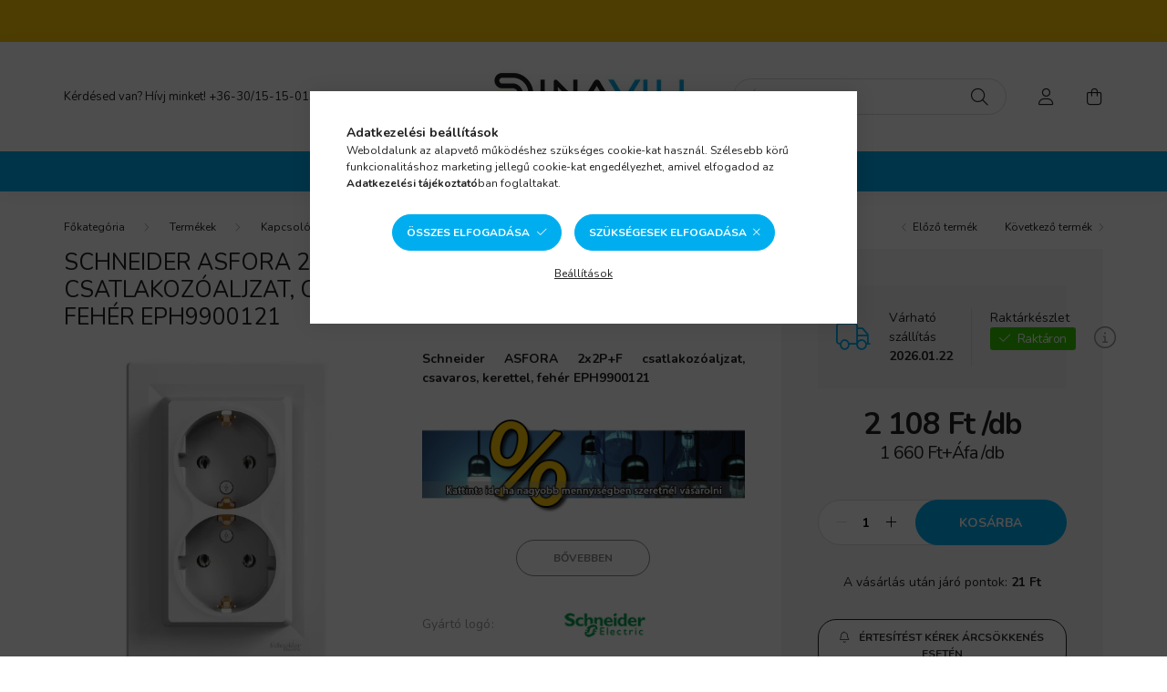

--- FILE ---
content_type: text/html; charset=UTF-8
request_url: https://www.dinavill.hu/spd/EPH9900121/Schneider-ASFORA-2x2P-F-csatlakozoaljzat-csavaros
body_size: 33422
content:
<!DOCTYPE html>
<html lang="hu">
    <head>
        <meta charset="utf-8">
<meta name="description" content="Schneider ASFORA 2x2P+F csatlakozóaljzat, csavaros, kerettel, fehér EPH9900121 raktárról, kiváló áron, gyors szállítással. Rendeld meg itt!">
<meta name="robots" content="index, follow">
<meta http-equiv="X-UA-Compatible" content="IE=Edge">
<meta property="og:site_name" content="Dinavill villamossági webáruház" />
<meta property="og:title" content="Schneider ASFORA 2x2P+F csatlakozóaljzat, csavaros, kerettel">
<meta property="og:description" content="Schneider ASFORA 2x2P+F csatlakozóaljzat, csavaros, kerettel, fehér EPH9900121 raktárról, kiváló áron, gyors szállítással. Rendeld meg itt!">
<meta property="og:type" content="product">
<meta property="og:url" content="https://www.dinavill.hu/spd/EPH9900121/Schneider-ASFORA-2x2P-F-csatlakozoaljzat-csavaros">
<meta property="og:image" content="https://www.dinavill.hu/img/75891/EPH9900121/EPH9900121.webp">
<meta name="facebook-domain-verification" content="2om9o13q8zmmhz61i3vnow44wi0pxp">
<meta name="google-site-verification" content="oyvqjH04N658FOARLgyLgbjDllYP6SVl5WKudH3zhB4">
<meta property="fb:admins" content="1847364848708574">
<meta name="theme-color" content="#00AEEF">
<meta name="msapplication-TileColor" content="#00AEEF">
<meta name="mobile-web-app-capable" content="yes">
<meta name="apple-mobile-web-app-capable" content="yes">
<meta name="MobileOptimized" content="320">
<meta name="HandheldFriendly" content="true">

<title>Schneider ASFORA 2x2P+F csatlakozóaljzat, csavaros, kerettel</title>


<script>
var service_type="shop";
var shop_url_main="https://www.dinavill.hu";
var actual_lang="hu";
var money_len="0";
var money_thousend=" ";
var money_dec=",";
var shop_id=75891;
var unas_design_url="https:"+"/"+"/"+"www.dinavill.hu"+"/"+"!common_design"+"/"+"custom"+"/"+"probabolt.unas.hu"+"/";
var unas_design_code='0';
var unas_base_design_code='2000';
var unas_design_ver=4;
var unas_design_subver=4;
var unas_shop_url='https://www.dinavill.hu';
var responsive="yes";
var config_plus=new Array();
config_plus['cart_redirect']=1;
config_plus['money_type']='Ft';
config_plus['money_type_display']='Ft';
config_plus['change_address_on_order_methods']=1;
var lang_text=new Array();

var UNAS = UNAS || {};
UNAS.shop={"base_url":'https://www.dinavill.hu',"domain":'www.dinavill.hu',"username":'probabolt.unas.hu',"id":75891,"lang":'hu',"currency_type":'Ft',"currency_code":'HUF',"currency_rate":'1',"currency_length":0,"base_currency_length":0,"canonical_url":'https://www.dinavill.hu/spd/EPH9900121/Schneider-ASFORA-2x2P-F-csatlakozoaljzat-csavaros'};
UNAS.design={"code":'0',"page":'product_details'};
UNAS.api_auth="15f6ad1e2b1c61b6bc8caeea527571ef";
UNAS.customer={"email":'',"id":0,"group_id":0,"without_registration":0};
UNAS.shop["category_id"]="979007";
UNAS.shop["sku"]="EPH9900121";
UNAS.shop["product_id"]="148985610";
UNAS.shop["only_private_customer_can_purchase"] = false;
 

UNAS.text = {
    "button_overlay_close": `Bezár`,
    "popup_window": `Felugró ablak`,
    "list": `lista`,
    "updating_in_progress": `frissítés folyamatban`,
    "updated": `frissítve`,
    "is_opened": `megnyitva`,
    "is_closed": `bezárva`,
    "deleted": `törölve`,
    "consent_granted": `hozzájárulás megadva`,
    "consent_rejected": `hozzájárulás elutasítva`,
    "field_is_incorrect": `mező hibás`,
    "error_title": `Hiba!`,
    "product_variants": `termék változatok`,
    "product_added_to_cart": `A termék a kosárba került`,
    "product_added_to_cart_with_qty_problem": `A termékből csak [qty_added_to_cart] [qty_unit] került kosárba`,
    "product_removed_from_cart": `A termék törölve a kosárból`,
    "reg_title_name": `Név`,
    "reg_title_company_name": `Cégnév`,
    "number_of_items_in_cart": `Kosárban lévő tételek száma`,
    "cart_is_empty": `A kosár üres`,
    "cart_updated": `A kosár frissült`
};


UNAS.text["delete_from_compare"]= `Törlés összehasonlításból`;
UNAS.text["comparison"]= `Összehasonlítás`;

UNAS.text["delete_from_favourites"]= `Törlés a kedvencek közül`;
UNAS.text["add_to_favourites"]= `Kedvencekhez`;

UNAS.text["change_address_error_on_shipping_method"] = `Az újonnan létrehozott cím a kiválasztott szállítási módnál nem használható`;
UNAS.text["change_address_error_on_billing_method"] = `Az újonnan létrehozott cím a kiválasztott számlázási módnál nem használható`;





window.lazySizesConfig=window.lazySizesConfig || {};
window.lazySizesConfig.loadMode=1;
window.lazySizesConfig.loadHidden=false;

window.dataLayer = window.dataLayer || [];
function gtag(){dataLayer.push(arguments)};
gtag('js', new Date());
</script>

<script src="https://www.dinavill.hu/!common_packages/jquery/jquery-3.2.1.js?mod_time=1690980618"></script>
<script src="https://www.dinavill.hu/!common_packages/jquery/plugins/migrate/migrate.js?mod_time=1690980618"></script>
<script src="https://www.dinavill.hu/!common_packages/jquery/plugins/tippy/popper-2.4.4.min.js?mod_time=1690980618"></script>
<script src="https://www.dinavill.hu/!common_packages/jquery/plugins/tippy/tippy-bundle.umd.min.js?mod_time=1690980618"></script>
<script src="https://www.dinavill.hu/!common_packages/jquery/plugins/tools/overlay/overlay.js?mod_time=1753784914"></script>
<script src="https://www.dinavill.hu/!common_packages/jquery/plugins/tools/toolbox/toolbox.expose.js?mod_time=1724322378"></script>
<script src="https://www.dinavill.hu/!common_packages/jquery/plugins/lazysizes/lazysizes.min.js?mod_time=1690980618"></script>
<script src="https://www.dinavill.hu/!common_packages/jquery/own/shop_common/exploded/common.js?mod_time=1764831094"></script>
<script src="https://www.dinavill.hu/!common_packages/jquery/own/shop_common/exploded/common_overlay.js?mod_time=1754986322"></script>
<script src="https://www.dinavill.hu/!common_packages/jquery/own/shop_common/exploded/common_shop_popup.js?mod_time=1754991412"></script>
<script src="https://www.dinavill.hu/!common_packages/jquery/own/shop_common/exploded/page_product_details.js?mod_time=1751452520"></script>
<script src="https://www.dinavill.hu/!common_packages/jquery/own/shop_common/exploded/function_favourites.js?mod_time=1725525511"></script>
<script src="https://www.dinavill.hu/!common_packages/jquery/own/shop_common/exploded/function_compare.js?mod_time=1751452520"></script>
<script src="https://www.dinavill.hu/!common_packages/jquery/own/shop_common/exploded/function_recommend.js?mod_time=1751452520"></script>
<script src="https://www.dinavill.hu/!common_packages/jquery/own/shop_common/exploded/function_product_print.js?mod_time=1725525511"></script>
<script src="https://www.dinavill.hu/!common_packages/jquery/own/shop_common/exploded/function_product_subscription.js?mod_time=1751452520"></script>
<script src="https://www.dinavill.hu/!common_packages/jquery/own/shop_common/exploded/function_search_smart_placeholder.js?mod_time=1751452520"></script>
<script src="https://www.dinavill.hu/!common_packages/jquery/plugins/hoverintent/hoverintent.js?mod_time=1690980618"></script>
<script src="https://www.dinavill.hu/!common_packages/jquery/own/shop_tooltip/shop_tooltip.js?mod_time=1753441723"></script>
<script src="https://www.dinavill.hu/!common_packages/jquery/plugins/responsive_menu/responsive_menu-unas.js?mod_time=1690980618"></script>
<script src="https://www.dinavill.hu/!common_design/base/002000/main.js?mod_time=1753356622"></script>
<script src="https://www.dinavill.hu/!common_packages/jquery/plugins/flickity/v3/flickity.pkgd.min.js?mod_time=1753784914"></script>
<script src="https://www.dinavill.hu/!common_packages/jquery/plugins/toastr/toastr.min.js?mod_time=1690980618"></script>
<script src="https://www.dinavill.hu/!common_packages/jquery/plugins/photoswipe/photoswipe.min.js?mod_time=1690980618"></script>
<script src="https://www.dinavill.hu/!common_packages/jquery/plugins/photoswipe/photoswipe-ui-default.min.js?mod_time=1690980618"></script>

<link href="https://www.dinavill.hu/temp/shop_75891_ffbb3e7a19260b4f04ab427300317b9e.css?mod_time=1768820625" rel="stylesheet" type="text/css">

<link href="https://www.dinavill.hu/spd/EPH9900121/Schneider-ASFORA-2x2P-F-csatlakozoaljzat-csavaros" rel="canonical">
<link rel="apple-touch-icon" href="https://www.dinavill.hu/shop_ordered/75891/pic/72x72Appleico.png" sizes="72x72">
<link rel="apple-touch-icon" href="https://www.dinavill.hu/shop_ordered/75891/pic/114x114Appleico.png" sizes="114x114">
<link rel="apple-touch-icon" href="https://www.dinavill.hu/shop_ordered/75891/pic/152x152Appleico.png" sizes="152x152">
<link rel="apple-touch-icon" href="https://www.dinavill.hu/shop_ordered/75891/pic/167x167Appleico.png" sizes="167x167">
<link rel="apple-touch-icon" href="https://www.dinavill.hu/shop_ordered/75891/pic/180x180Appleico.png" sizes="180x180">
<link rel="apple-touch-icon" href="https://www.dinavill.hu/shop_ordered/75891/pic/167x167Appleico.png">
<link id="favicon-16x16" rel="icon" type="image/png" href="https://www.dinavill.hu/shop_ordered/75891/pic/16x16ico.png" sizes="16x16">
<link id="favicon-32x32" rel="icon" type="image/png" href="https://www.dinavill.hu/shop_ordered/75891/pic/32x32ico.png" sizes="32x32">
<link id="favicon-96x96" rel="icon" type="image/png" href="https://www.dinavill.hu/shop_ordered/75891/pic/96x96ico.png" sizes="96x96">
<link id="favicon-192x192" rel="icon" type="image/png" href="https://www.dinavill.hu/shop_ordered/75891/pic/192x192ico.png" sizes="192x192">
<link href="https://www.dinavill.hu/shop_ordered/75891/design_pic/favicon.ico" rel="shortcut icon">
<script>
        var google_consent=1;
    
        gtag('consent', 'default', {
           'ad_storage': 'denied',
           'ad_user_data': 'denied',
           'ad_personalization': 'denied',
           'analytics_storage': 'denied',
           'functionality_storage': 'denied',
           'personalization_storage': 'denied',
           'security_storage': 'granted'
        });

    
        gtag('consent', 'update', {
           'ad_storage': 'denied',
           'ad_user_data': 'denied',
           'ad_personalization': 'denied',
           'analytics_storage': 'denied',
           'functionality_storage': 'denied',
           'personalization_storage': 'denied',
           'security_storage': 'granted'
        });

        </script>
    <script async src="https://www.googletagmanager.com/gtag/js?id=UA-150535880-1"></script>    <script>
    gtag('config', 'UA-150535880-1');

          gtag('config', 'G-101DMTEH2S');
                </script>
        <script>
    var google_analytics=1;

                gtag('event', 'view_item', {
              "currency": "HUF",
              "value": '2108',
              "items": [
                  {
                      "item_id": "EPH9900121",
                      "item_name": "Schneider ASFORA 2x2P+F csatlakozóaljzat, csavaros, kerettel, fehér  EPH9900121",
                      "item_category": "Termékek/Kapcsolók, dugaljak, szerelvények/Schneider/Asfora süllyesztett szerelvénycsalád",
                      "price": '2108'
                  }
              ],
              'non_interaction': true
            });
               </script>
           <script>
        gtag('config', 'AW-761657371',{'allow_enhanced_conversions':true});
                </script>
                <script>
                       gtag('config', 'AW-364559872');
                </script>
                <script>
            gtag('config', 'AW-642929648');
        </script>
            <script>
        var google_ads=1;

                gtag('event','remarketing', {
            'ecomm_pagetype': 'product',
            'ecomm_prodid': ["EPH9900121"],
            'ecomm_totalvalue': 2108        });
            </script>
        <!-- Google Tag Manager -->
    <script>(function(w,d,s,l,i){w[l]=w[l]||[];w[l].push({'gtm.start':
            new Date().getTime(),event:'gtm.js'});var f=d.getElementsByTagName(s)[0],
            j=d.createElement(s),dl=l!='dataLayer'?'&l='+l:'';j.async=true;j.src=
            'https://www.googletagmanager.com/gtm.js?id='+i+dl;f.parentNode.insertBefore(j,f);
        })(window,document,'script','dataLayer','GTM-KP3HMZ7');</script>
    <!-- End Google Tag Manager -->

    
    <script>
    var facebook_pixel=1;
    /* <![CDATA[ */
        !function(f,b,e,v,n,t,s){if(f.fbq)return;n=f.fbq=function(){n.callMethod?
            n.callMethod.apply(n,arguments):n.queue.push(arguments)};if(!f._fbq)f._fbq=n;
            n.push=n;n.loaded=!0;n.version='2.0';n.queue=[];t=b.createElement(e);t.async=!0;
            t.src=v;s=b.getElementsByTagName(e)[0];s.parentNode.insertBefore(t,s)}(window,
                document,'script','//connect.facebook.net/en_US/fbevents.js');

        fbq('init', '793603941038055');
                fbq('track', 'PageView', {}, {eventID:'PageView.aW7FUhtvRtFQI_VFWeUi8QAAB9U'});
        
        fbq('track', 'ViewContent', {
            content_name: 'Schneider ASFORA 2x2P+F csatlakozóaljzat, csavaros, kerettel, fehér  EPH9900121',
            content_category: 'Termékek > Kapcsolók, dugaljak, szerelvények > Schneider > Asfora süllyesztett szerelvénycsalád',
            content_ids: ['EPH9900121'],
            contents: [{'id': 'EPH9900121', 'quantity': '1'}],
            content_type: 'product',
            value: 2107.692,
            currency: 'HUF'
        }, {eventID:'ViewContent.aW7FUhtvRtFQI_VFWeUi8QAAB9U'});

        
        $(document).ready(function() {
            $(document).on("addToCart", function(event, product_array){
                facebook_event('AddToCart',{
					content_name: product_array.name,
					content_category: product_array.category,
					content_ids: [product_array.sku],
					contents: [{'id': product_array.sku, 'quantity': product_array.qty}],
					content_type: 'product',
					value: product_array.price,
					currency: 'HUF'
				}, {eventID:'AddToCart.' + product_array.event_id});
            });

            $(document).on("addToFavourites", function(event, product_array){
                facebook_event('AddToWishlist', {
                    content_ids: [product_array.sku],
                    content_type: 'product'
                }, {eventID:'AddToFavourites.' + product_array.event_id});
            });
        });

    /* ]]> */
    </script>
<script>
    (function(){
        mktr_key = "0D6U5NKX";
        var mktr = document.createElement("script"); mktr.async = true; mktr.src = "https://t.themarketer.com/t/j/" + mktr_key;
        var s = document.getElementsByTagName("script")[0]; s.parentNode.insertBefore(mktr,s);})();
    window.dataLayer = window.dataLayer || [];
</script>
<!-- themarketer_com - when product page is viewed -->
<script>
    dataLayer.push({
        event: "__sm__view_product",
        "product_id": "148985610"
    });
</script>
<!-- themarketer_com - when product is added to the cart -->
<script>
    $(document).on("addToCart", function(event, product_array){
        var act_full_variant_name="";
        if(product_array["variant_list1"]!=undefined){
            act_full_variant_name=product_array["variant_list1"];
        }
        if(product_array["variant_list2"]!=undefined){
            if(act_full_variant_name!="") act_full_variant_name+="-";
            act_full_variant_name+=product_array["variant_list2"];
        }
        if(product_array["variant_list3"]!=undefined){
            if(act_full_variant_name!="") act_full_variant_name+="-";
            act_full_variant_name+=product_array["variant_list3"];
        }
        if(act_full_variant_name==""){
            dataLayer.push({
                event: "__sm__add_to_cart",
                "product_id": product_array["master_key"],
                "quantity": product_array["qty"],
                "variation": false
            });
        } else {
            dataLayer.push({
                event: "__sm__add_to_cart",
                "product_id": product_array["master_key"],
                "quantity": product_array["qty"],
                "variation": {
                    "id": product_array["sku"],
                    "sku": product_array["sku"]
                }
            });
        }
    });
</script>
<!-- themarketer_com - when product is removed from the cart -->
<script>
  $(document).on("removeFromCart", function(event, data){
     var act_full_variant_name="";
     if (data.variant_1_value != ""){
        act_full_variant_name=data.variant_1_value;
     }
     if (data.variant_2_value != ""){
        act_full_variant_name=data.variant_2_value;
     }
     if (data.variant_3_value != ""){
        act_full_variant_name=data.variant_3_value;
     }
    if(act_full_variant_name==""){
        dataLayer.push({
            event: "__sm__remove_from_cart",
            "product_id": data.master_key,
            "quantity": data.qty,
            "variation": false
        });
    } else {
        dataLayer.push({
            event: "__sm__remove_from_cart",
            "product_id": data.master_key,
            "quantity": data.qty,
            "variation": {
                "id": data.master_key,
                "sku": data.sku
            }
        });
    }
  });
</script>
<!-- themarketer_com - when product is added to wishlist -->
<script>
    $(document).on("addToFavourites", function(event, product_array){
        var act_full_variant_name="";
        if(product_array["variant_list1"]!=undefined){
            act_full_variant_name=product_array["variant_list1"];
        }
        if(product_array["variant_list2"]!=undefined){
            if(act_full_variant_name!="") act_full_variant_name+="-";
            act_full_variant_name+=product_array["variant_list2"];
        }
        if(product_array["variant_list3"]!=undefined){
            if(act_full_variant_name!="") act_full_variant_name+="-";
            act_full_variant_name+=product_array["variant_list3"];
        }
        if(act_full_variant_name==""){
            dataLayer.push({
                event: "__sm__add_to_wishlist",
                "product_id": product_array["master_key"],
                "variation": false
            });
        } else {
            dataLayer.push({
                event: "__sm__add_to_wishlist",
                "product_id": product_array["master_key"],
                "variation": {
                    id: product_array["master_key"],
                    sku: product_array["sku"]
                }
            });
        }
    });
</script>
<!-- themarketer_com - when product is added to wishlist -->
<script>
    $(document).on("removeFromFavourites", function(event, product_array){
        var act_full_variant_name="";
        if(product_array["variant_list1"]!=undefined){
            act_full_variant_name=product_array["variant_list1"];
        }
        if(product_array["variant_list2"]!=undefined){
            if(act_full_variant_name!="") act_full_variant_name+="-";
            act_full_variant_name+=product_array["variant_list2"];
        }
        if(product_array["variant_list3"]!=undefined){
            if(act_full_variant_name!="") act_full_variant_name+="-";
            act_full_variant_name+=product_array["variant_list3"];
        }
        if(act_full_variant_name==""){
            dataLayer.push({
                event: "__sm__remove_from_wishlist",
                "product_id": product_array["master_key"],
                "variation": false
            });
        } else {
            dataLayer.push({
                event: "__sm__remove_from_wishlist",
                "product_id": product_array["master_key"],
                "variation": {
                    id: product_array["master_key"],
                    sku: product_array["sku"]
                }
            });
        }
    });
</script>


<!-- MailChimp Script Code-->
<script id="mcjs">
    !function(c,h,i,m,p){
        m=c.createElement(h),p=c.getElementsByTagName(h)[0],m.async=1,m.src=i,p.parentNode.insertBefore(m,p)
    }
    (document,"script","https://chimpstatic.com/mcjs-connected/js/users/5c50310a554540d6998ac799d/abd7fdbb25566ba276dcf4270.js");
</script>


<script defer async src='https://cdn.trustindex.io/loader-cert.js?05c573418d49770e0196e02150d'></script>



<script id="barat_hud_sr_script">if(document.getElementById("fbarat")===null){var hst = document.createElement("script");hst.src = "//admin.fogyasztobarat.hu/h-api.js";hst.type = "text/javascript";hst.setAttribute("data-id", "JFHR1VNT");hst.setAttribute("id", "fbarat");var hs = document.getElementById("barat_hud_sr_script");hs.parentNode.insertBefore(hst, hs);}</script>



        <meta content="width=device-width, initial-scale=1.0" name="viewport" />
        <link rel="preconnect" href="https://fonts.gstatic.com">
        <link rel="preload" href="https://fonts.googleapis.com/css2?family=Nunito:wght@400;700&display=swap" as="style" />
        <link rel="stylesheet" href="https://fonts.googleapis.com/css2?family=Nunito:wght@400;700&display=swap" media="print" onload="this.media='all'">
        <noscript>
            <link rel="stylesheet" href="https://fonts.googleapis.com/css2?family=Nunito:wght@400;700&display=swap" />
        </noscript>
        
        
        
        
        

        
        
        
                    
            
            
            
            
            
            
            
                
        
        
    </head>

                
                
    
    
    
    
    <body class='design_ver4 design_subver1 design_subver2 design_subver3 design_subver4' id="ud_shop_artdet">
        <div id="box_compare_content" class="text-center fixed-bottom">                    <script>
	$(document).ready(function(){ $("#box_container_shop_compare").css("display","none"); });</script>

    
    </div>
    
        <!-- Google Tag Manager (noscript) -->
    <noscript><iframe src="https://www.googletagmanager.com/ns.html?id=GTM-KP3HMZ7"
                      height="0" width="0" style="display:none;visibility:hidden"></iframe></noscript>
    <!-- End Google Tag Manager (noscript) -->
        <div id="fb-root"></div>
    <script>
        window.fbAsyncInit = function() {
            FB.init({
                xfbml            : true,
                version          : 'v22.0'
            });
        };
    </script>
    <script async defer crossorigin="anonymous" src="https://connect.facebook.net/hu_HU/sdk.js"></script>
    <div id="image_to_cart" style="display:none; position:absolute; z-index:100000;"></div>
<div class="overlay_common overlay_warning" id="overlay_cart_add"></div>
<script>$(document).ready(function(){ overlay_init("cart_add",{"onBeforeLoad":false}); });</script>
<div id="overlay_login_outer"></div>	
	<script>
	$(document).ready(function(){
	    var login_redir_init="";

		$("#overlay_login_outer").overlay({
			onBeforeLoad: function() {
                var login_redir_temp=login_redir_init;
                if (login_redir_act!="") {
                    login_redir_temp=login_redir_act;
                    login_redir_act="";
                }

									$.ajax({
						type: "GET",
						async: true,
						url: "https://www.dinavill.hu/shop_ajax/ajax_popup_login.php",
						data: {
							shop_id:"75891",
							lang_master:"hu",
                            login_redir:login_redir_temp,
							explicit:"ok",
							get_ajax:"1"
						},
						success: function(data){
							$("#overlay_login_outer").html(data);
							if (unas_design_ver >= 5) $("#overlay_login_outer").modal('show');
							$('#overlay_login1 input[name=shop_pass_login]').keypress(function(e) {
								var code = e.keyCode ? e.keyCode : e.which;
								if(code.toString() == 13) {		
									document.form_login_overlay.submit();		
								}	
							});	
						}
					});
								},
			top: 50,
			mask: {
	color: "#000000",
	loadSpeed: 200,
	maskId: "exposeMaskOverlay",
	opacity: 0.7
},
			closeOnClick: (config_plus['overlay_close_on_click_forced'] === 1),
			onClose: function(event, overlayIndex) {
				$("#login_redir").val("");
			},
			load: false
		});
		
			});
	function overlay_login() {
		$(document).ready(function(){
			$("#overlay_login_outer").overlay().load();
		});
	}
	function overlay_login_remind() {
        if (unas_design_ver >= 5) {
            $("#overlay_remind").overlay().load();
        } else {
            $(document).ready(function () {
                $("#overlay_login_outer").overlay().close();
                setTimeout('$("#overlay_remind").overlay().load();', 250);
            });
        }
	}

    var login_redir_act="";
    function overlay_login_redir(redir) {
        login_redir_act=redir;
        $("#overlay_login_outer").overlay().load();
    }
	</script>  
	<div class="overlay_common overlay_info" id="overlay_remind"></div>
<script>$(document).ready(function(){ overlay_init("remind",[]); });</script>

	<script>
    	function overlay_login_error_remind() {
		$(document).ready(function(){
			load_login=0;
			$("#overlay_error").overlay().close();
			setTimeout('$("#overlay_remind").overlay().load();', 250);	
		});
	}
	</script>  
	<div class="overlay_common overlay_info" id="overlay_newsletter"></div>
<script>$(document).ready(function(){ overlay_init("newsletter",[]); });</script>

<script>
function overlay_newsletter() {
    $(document).ready(function(){
        $("#overlay_newsletter").overlay().load();
    });
}
</script>
<div class="overlay_common overlay_info" id="overlay_product_subscription"></div>
<script>$(document).ready(function(){ overlay_init("product_subscription",[]); });</script>
<div class="overlay_common overlay_error" id="overlay_script"></div>
<script>$(document).ready(function(){ overlay_init("script",[]); });</script>
<style> .grecaptcha-badge { display: none !important; } </style>     <script>
    $(document).ready(function() {
        $.ajax({
            type: "GET",
            url: "https://www.dinavill.hu/shop_ajax/ajax_stat.php",
            data: {master_shop_id:"75891",get_ajax:"1"}
        });
    });
    </script>
    

    <div id="container" class="page_shop_artdet_EPH9900121  js-ajax-filter-box-checking filter-not-exists">
                        <div class="js-element nanobar js-nanobar" data-element-name="header_text_section_1">
        <div class="container">
            <div class="header_text_section_1 nanobar__inner ">
                                    <h2><strong><span style="color: #ffcc00; font-size: 14px;">.</span><span style="color: #ffcc00; font-size: 14px;"><span style="color: #000000; font-size: 20px;"><br /></span></span></strong></h2>
                                <button type="button" class="btn nanobar__btn-close" onclick="closeNanobar(this,'header_text_section_1_hide','session','--nanobar-height');" aria-label="Bezár" title="Bezár">
                    <span class="icon--close"></span>
                </button>
            </div>
        </div>
    </div>
    <script>
        $(document).ready(function() {
            root.style.setProperty('--nanobar-height', getHeight($(".js-nanobar")) + "px");
        });
    </script>
    

        <header class="header js-header">
            <div class="header-inner js-header-inner">
                <div class="container">
                    <div class="row gutters-5 flex-nowrap justify-content-center align-items-center py-3 py-lg-5">
                        <div class="header__left col">
                            <div class="header__left-inner d-flex align-items-center">
                                <button type="button" class="hamburger__btn dropdown--btn d-lg-none" id="hamburger__btn" aria-label="hamburger button" data-btn-for=".hamburger__dropdown">
                                    <span class="hamburger__btn-icon icon--hamburger"></span>
                                </button>
                                
                                
                                    <div class="js-element header_text_section_2 d-none d-lg-block" data-element-name="header_text_section_2">
        <div class="element__content ">
                            <div class="element__html slide-1"><p>Kérdésed van? Hívj minket! <a href="tel:+36-30/15-15-013">+36-30/15-15-013</a></p></div>
                    </div>
    </div>

                            </div>
                        </div>

                            <div id="header_logo_img" class="js-element logo col-auto flex-shrink-1" data-element-name="header_logo">
        <div class="header_logo-img-container">
            <div class="header_logo-img-wrapper">
                                                <a href="https://www.dinavill.hu/">                    <picture>
                                                <source media="(max-width: 575.98px)" srcset="https://www.dinavill.hu/!common_design/custom/probabolt.unas.hu/element/layout_hu_header_logo-260x60_1_small.webp?time=1696835467 174w, https://www.dinavill.hu/!common_design/custom/probabolt.unas.hu/element/layout_hu_header_logo-260x60_1_small_retina.webp?time=1696835467 348w" sizes="174px"/>
                                                <source srcset="https://www.dinavill.hu/!common_design/custom/probabolt.unas.hu/element/layout_hu_header_logo-260x60_1_default.webp?time=1696835467 1x, https://www.dinavill.hu/!common_design/custom/probabolt.unas.hu/element/layout_hu_header_logo-260x60_1_default_retina.webp?time=1696835467 2x" />
                        <img                              src="https://www.dinavill.hu/!common_design/custom/probabolt.unas.hu/element/layout_hu_header_logo-260x60_1_default.webp?time=1696835467"                             
                             alt="Dinavill villamossági webáruház                        "/>
                    </picture>
                    </a>                                        </div>
        </div>
    </div>


                        <div class="header__right col">
                            <div class="header__right-inner d-flex align-items-center justify-content-end">
                                <div class="search-box browser-is-chrome">
    <div class="search-box__inner position-relative ml-auto js-search" id="box_search_content">
        <form name="form_include_search" id="form_include_search" action="https://www.dinavill.hu/shop_search.php" method="get">
            <div class="box-search-group mb-0">
                <input data-stay-visible-breakpoint="992" name="search" id="box_search_input" value="" pattern=".{3,100}"
                       title="Hosszabb kereső kifejezést írj be!" aria-label="Írd be mit keresel, segítünk!" placeholder="Írd be mit keresel, segítünk!" type="text" maxlength="100"
                       class="ac_input form-control js-search-input" autocomplete="off" required                >
                <div class="search-box__search-btn-outer input-group-append" title='Keresés'>
                    <button class="search-btn" aria-label="Keresés">
                        <span class="search-btn-icon icon--search"></span>
                    </button>
                    <button type="button" onclick="$('.js-search-smart-autocomplete').addClass('is-hidden');$(this).addClass('is-hidden');" class='search-close-btn text-right d-lg-none is-hidden' aria-label="">
                        <span class="search-close-btn-icon icon--close"></span>
                    </button>
                </div>
                <div class="search__loading">
                    <div class="loading-spinner--small"></div>
                </div>
            </div>
            <div class="search-box__mask"></div>
        </form>
        <div class="ac_results"></div>
    </div>
</div>
<script>
    $(document).ready(function(){
       $(document).on('smartSearchCreate smartSearchOpen smartSearchHasResult', function(e){
           if (e.type !== 'smartSearchOpen' || (e.type === 'smartSearchOpen' && $('.js-search-smart-autocomplete').children().length > 0)) {
               $('.search-close-btn').removeClass('is-hidden');
           }
       });
       $(document).on('smartSearchClose smartSearchEmptyResult', function(){
           $('.search-close-btn').addClass('is-hidden');
       });
       $(document).on('smartSearchInputLoseFocus', function(){
           if ($('.js-search-smart-autocomplete').length>0) {
               setTimeout(function () {
                   let height = $(window).height() - ($('.js-search-smart-autocomplete').offset().top - $(window).scrollTop()) - 20;
                   $('.search-smart-autocomplete').css('max-height', height + 'px');
               }, 300);
           }
       });
    });
</script>


                                                    <button type="button" class="profile__btn js-profile-btn dropdown--btn d-none d-lg-block" id="profile__btn" data-orders="https://www.dinavill.hu/shop_order_track.php" aria-label="profile button" data-btn-for=".profile__dropdown">
            <span class="profile__btn-icon icon--head"></span>
        </button>
            
                                <button class="cart-box__btn dropdown--btn js-cart-box-loaded-by-ajax" aria-label="cart button" type="button" data-btn-for=".cart-box__dropdown">
                                    <span class="cart-box__btn-icon icon--cart">
                                            <span id="box_cart_content" class="cart-box">            </span>
                                    </span>
                                </button>
                            </div>
                        </div>
                    </div>
                </div>
                                <nav class="navbar d-none d-lg-flex navbar-expand navbar-light">
                    <div class="container">
                        <ul class="navbar-nav mx-auto js-navbar-nav">
                                        <li class="nav-item spec-item js-nav-item-akcio">
                    <a class="nav-link" href="https://www.dinavill.hu/akciok" >
                    Akciók
                    </a>

            </li>
    <li class="nav-item dropdown js-nav-item-455312">
                    <a class="nav-link dropdown-toggle" href="https://www.dinavill.hu/termekek"  role="button" data-toggle="dropdown" aria-haspopup="true" aria-expanded="false">
                    Termékek
            <span class="nav-item__count round-bracket-around d-none">40191</span>        </a>

        			<ul class="dropdown-menu fade-up dropdown--cat dropdown--level-1">
            <li class="nav-item-249250">
            <a class="dropdown-item" href="https://www.dinavill.hu/Vilagitastechnika_fenyforrasok" >Világítástechnika, fényforrások
            <span class="nav-item__count round-bracket-around">8126</span>            </a>
                            <ul class="dropdown-menu fade-up dropdown--cat dropdown--level-2">
            <li class="nav-item-245197">
            <a class="dropdown-item" href="https://www.dinavill.hu/LED-fenyforras" >LED fényforrás
            <span class="nav-item__count round-bracket-around">586</span>            </a>
                            <ul class="dropdown-menu fade-up dropdown--cat dropdown--level-3">
            <li class="nav-item-628661">
            <a class="dropdown-item" href="https://www.dinavill.hu/LED-fenyforras-E14-es-foglalattal" >LED fényforrás E14-es foglalattal
            <span class="nav-item__count round-bracket-around">103</span>            </a>
                    </li>
            <li class="nav-item-322069">
            <a class="dropdown-item" href="https://www.dinavill.hu/LED-fenyforras-E27-es-foglalattal" >LED fényforrás E27-es foglalattal
            <span class="nav-item__count round-bracket-around">202</span>            </a>
                    </li>
            <li class="nav-item-442771">
            <a class="dropdown-item" href="https://www.dinavill.hu/LED-fenyforras-G4-es-foglalattal" >LED fényforrás G4-es foglalattal (12V)
            <span class="nav-item__count round-bracket-around">15</span>            </a>
                    </li>
            <li class="nav-item-865833">
            <a class="dropdown-item" href="https://www.dinavill.hu/LED-fenyforras-G9-es-foglalattal" >LED fényforrás G9-es foglalattal
            <span class="nav-item__count round-bracket-around">17</span>            </a>
                    </li>
            <li class="nav-item-341406">
            <a class="dropdown-item" href="https://www.dinavill.hu/LED-spot-izzo-GU10-es-foglalattal" >LED spot izzó GU10-es foglalattal
            <span class="nav-item__count round-bracket-around">81</span>            </a>
                    </li>
    
        <li>
        <a class="dropdown-item nav-item__all-cat" href="https://www.dinavill.hu/LED-fenyforras">További kategóriák</a>
    </li>
    
    </ul>


                    </li>
            <li class="nav-item-842770">
            <a class="dropdown-item" href="https://www.dinavill.hu/LED-szalagok-es-tapegysegek" >LED szalagok és tápegységek
            <span class="nav-item__count round-bracket-around">331</span>            </a>
                            <ul class="dropdown-menu fade-up dropdown--cat dropdown--level-3">
            <li class="nav-item-909006">
            <a class="dropdown-item" href="https://www.dinavill.hu/LED-szalagok" >LED szalagok
            <span class="nav-item__count round-bracket-around">105</span>            </a>
                    </li>
            <li class="nav-item-394308">
            <a class="dropdown-item" href="https://www.dinavill.hu/LED-tapegysegek" >LED tápegységek
            <span class="nav-item__count round-bracket-around">100</span>            </a>
                    </li>
            <li class="nav-item-892573">
            <a class="dropdown-item" href="https://www.dinavill.hu/LED-Tartozekok" >LED Tartozékok
            <span class="nav-item__count round-bracket-around">40</span>            </a>
                    </li>
            <li class="nav-item-776912">
            <a class="dropdown-item" href="https://www.dinavill.hu/LED-Vezerlok-es-kapcsolok" >LED Vezérlők és kapcsolók
            <span class="nav-item__count round-bracket-around">56</span>            </a>
                    </li>
            <li class="nav-item-645290">
            <a class="dropdown-item" href="https://www.dinavill.hu/LED-modulok" >LED modulok
            <span class="nav-item__count round-bracket-around">9</span>            </a>
                    </li>
    
        <li>
        <a class="dropdown-item nav-item__all-cat" href="https://www.dinavill.hu/LED-szalagok-es-tapegysegek">További kategóriák</a>
    </li>
    
    </ul>


                    </li>
            <li class="nav-item-670184">
            <a class="dropdown-item" href="https://www.dinavill.hu/LED-profilok" >LED profilok
            <span class="nav-item__count round-bracket-around">156</span>            </a>
                            <ul class="dropdown-menu fade-up dropdown--cat dropdown--level-3">
            <li class="nav-item-388891">
            <a class="dropdown-item" href="https://www.dinavill.hu/Topmet-profilok" >Topmet profilok
            <span class="nav-item__count round-bracket-around">92</span>            </a>
                    </li>
            <li class="nav-item-717385">
            <a class="dropdown-item" href="https://www.dinavill.hu/Kanlux-profilok" >Kanlux profilok
            <span class="nav-item__count round-bracket-around">50</span>            </a>
                    </li>
            <li class="nav-item-795919">
            <a class="dropdown-item" href="https://www.dinavill.hu/Strong-profilok" >Strong profilok
            <span class="nav-item__count round-bracket-around">14</span>            </a>
                    </li>
    
    
    </ul>


                    </li>
            <li class="nav-item-596098">
            <a class="dropdown-item" href="https://www.dinavill.hu/LED-lampatest" >LED lámpatest
            <span class="nav-item__count round-bracket-around">169</span>            </a>
                            <ul class="dropdown-menu fade-up dropdown--cat dropdown--level-3">
            <li class="nav-item-225172">
            <a class="dropdown-item" href="https://www.dinavill.hu/Mennyezeti-lampatest" >Mennyezeti lámpatest
            <span class="nav-item__count round-bracket-around">51</span>            </a>
                    </li>
            <li class="nav-item-973374">
            <a class="dropdown-item" href="https://www.dinavill.hu/Fali-LED-lampatest" >Fali LED lámpatest
            <span class="nav-item__count round-bracket-around">49</span>            </a>
                    </li>
            <li class="nav-item-292753">
            <a class="dropdown-item" href="https://www.dinavill.hu/Vedett-LED-lampatest" >Védett LED lámpatest
            <span class="nav-item__count round-bracket-around">11</span>            </a>
                    </li>
            <li class="nav-item-178789">
            <a class="dropdown-item" href="https://www.dinavill.hu/Lepcsovilagito" >Lépcsővilágító
            <span class="nav-item__count round-bracket-around">58</span>            </a>
                    </li>
    
    
    </ul>


                    </li>
            <li class="nav-item-829721">
            <a class="dropdown-item" href="https://www.dinavill.hu/Lakossagi-lampatestek" >Lakossági lámpatestek
            <span class="nav-item__count round-bracket-around">3497</span>            </a>
                            <ul class="dropdown-menu fade-up dropdown--cat dropdown--level-3">
            <li class="nav-item-276888">
            <a class="dropdown-item" href="https://www.dinavill.hu/Beepitheto-spot-lampatestek" >Spot lámpatestek
            <span class="nav-item__count round-bracket-around">330</span>            </a>
                    </li>
            <li class="nav-item-764492">
            <a class="dropdown-item" href="https://www.dinavill.hu/sct/764492/Mennyezeti-lampatestek" >Mennyezeti lámpatestek
            <span class="nav-item__count round-bracket-around">1022</span>            </a>
                    </li>
            <li class="nav-item-225914">
            <a class="dropdown-item" href="https://www.dinavill.hu/Butorvilagitok" >Bútorvilágítók
            <span class="nav-item__count round-bracket-around">104</span>            </a>
                    </li>
            <li class="nav-item-331300">
            <a class="dropdown-item" href="https://www.dinavill.hu/Fali-lampatestek" >Fali lámpatestek
            <span class="nav-item__count round-bracket-around">343</span>            </a>
                            <ul class="dropdown-menu fade-up dropdown--cat dropdown--level-4">
            <li class="nav-item-611012">
            <a class="dropdown-item" href="https://www.dinavill.hu/Furdoszoba-fali-lampatestek" >Fürdőszoba
            <span class="nav-item__count round-bracket-around">2</span>            </a>
                    </li>
    
    
    </ul>


                    </li>
            <li class="nav-item-435140">
            <a class="dropdown-item" href="https://www.dinavill.hu/Jarofeluleti-lampatestek" >Járófelületi lámpatestek
            <span class="nav-item__count round-bracket-around">11</span>            </a>
                    </li>
    
        <li>
        <a class="dropdown-item nav-item__all-cat" href="https://www.dinavill.hu/Lakossagi-lampatestek">További kategóriák</a>
    </li>
    
    </ul>


                    </li>
    
        <li>
        <a class="dropdown-item nav-item__all-cat" href="https://www.dinavill.hu/Vilagitastechnika_fenyforrasok">További kategóriák</a>
    </li>
    
    </ul>


                    </li>
            <li class="nav-item-613435">
            <a class="dropdown-item" href="https://www.dinavill.hu/sct/613435/Halozati-installacios-alkatreszek" >Hálózati installációs alkatrészek
            <span class="nav-item__count round-bracket-around">2095</span>            </a>
                            <ul class="dropdown-menu fade-up dropdown--cat dropdown--level-2">
            <li class="nav-item-872509">
            <a class="dropdown-item" href="https://www.dinavill.hu/sct/872509/Fogyasztasmero-szekrenyek-es-kiegeszitok" >Fogyasztásmérő szekrények és kiegészítők
            <span class="nav-item__count round-bracket-around">1116</span>            </a>
                            <ul class="dropdown-menu fade-up dropdown--cat dropdown--level-3">
            <li class="nav-item-388276">
            <a class="dropdown-item" href="https://www.dinavill.hu/spl/388276/Fogyasztasmero-szekrenyek" >Fogyasztásmérő szekrények
            <span class="nav-item__count round-bracket-around">1080</span>            </a>
                    </li>
            <li class="nav-item-731456">
            <a class="dropdown-item" href="https://www.dinavill.hu/Kabelbekotesek-tartozekai" >Kábelbekötések tartozékai
            <span class="nav-item__count round-bracket-around">17</span>            </a>
                    </li>
            <li class="nav-item-179401">
            <a class="dropdown-item" href="https://www.dinavill.hu/Fogyasztasmerok" >Fogyasztásmérők
            <span class="nav-item__count round-bracket-around">19</span>            </a>
                    </li>
    
    
    </ul>


                    </li>
            <li class="nav-item-145860">
            <a class="dropdown-item" href="https://www.dinavill.hu/Elosztodobozok" >Elosztódobozok
            <span class="nav-item__count round-bracket-around">517</span>            </a>
                            <ul class="dropdown-menu fade-up dropdown--cat dropdown--level-3">
            <li class="nav-item-950494">
            <a class="dropdown-item" href="https://www.dinavill.hu/Falon-kivuli-elosztodobozok" >Falon kívüli elosztódobozok
            <span class="nav-item__count round-bracket-around">235</span>            </a>
                    </li>
            <li class="nav-item-793242">
            <a class="dropdown-item" href="https://www.dinavill.hu/Sullyesztett-elosztodobozok" >Süllyesztett elosztódobozok
            <span class="nav-item__count round-bracket-around">82</span>            </a>
                    </li>
            <li class="nav-item-149472">
            <a class="dropdown-item" href="https://www.dinavill.hu/Ipari-elosztodobozok" >Ipari elosztódobozok
            <span class="nav-item__count round-bracket-around">57</span>            </a>
                    </li>
            <li class="nav-item-782139">
            <a class="dropdown-item" href="https://www.dinavill.hu/Szerelt-ipari-elosztodobozok" >Szerelt ipari elosztódobozok
            <span class="nav-item__count round-bracket-around">114</span>            </a>
                    </li>
            <li class="nav-item-850581">
            <a class="dropdown-item" href="https://www.dinavill.hu/Ures-ipari-elosztodobozok" >Üres ipari elosztódobozok
            <span class="nav-item__count round-bracket-around">29</span>            </a>
                    </li>
    
    
    </ul>


                    </li>
            <li class="nav-item-557128">
            <a class="dropdown-item" href="https://www.dinavill.hu/Kismegszakitok" >Kismegszakítók
            <span class="nav-item__count round-bracket-around">171</span>            </a>
                            <ul class="dropdown-menu fade-up dropdown--cat dropdown--level-3">
            <li class="nav-item-625031">
            <a class="dropdown-item" href="https://www.dinavill.hu/1-polusu-kismegszakitok" >1 pólusú kismegszakítók
            <span class="nav-item__count round-bracket-around">84</span>            </a>
                            <ul class="dropdown-menu fade-up dropdown--cat dropdown--level-4">
            <li class="nav-item-277329">
            <a class="dropdown-item" href="https://www.dinavill.hu/Kismegszakito-B-karakterisztika-1P" >B karakterisztika
            <span class="nav-item__count round-bracket-around">38</span>            </a>
                    </li>
            <li class="nav-item-981276">
            <a class="dropdown-item" href="https://www.dinavill.hu/Kismegszakito-C-karakterisztika-1P" >C karakterisztika
            <span class="nav-item__count round-bracket-around">46</span>            </a>
                    </li>
    
    
    </ul>


                    </li>
            <li class="nav-item-568480">
            <a class="dropdown-item" href="https://www.dinavill.hu/2-polusu-kismegszakitok" >2 pólusú kismegszakítók
            <span class="nav-item__count round-bracket-around">27</span>            </a>
                            <ul class="dropdown-menu fade-up dropdown--cat dropdown--level-4">
            <li class="nav-item-789478">
            <a class="dropdown-item" href="https://www.dinavill.hu/Kismegszakito-B-karakterisztika-2P" >B karakterisztika
            <span class="nav-item__count round-bracket-around">8</span>            </a>
                    </li>
            <li class="nav-item-670816">
            <a class="dropdown-item" href="https://www.dinavill.hu/Kismegszakito-C-karakterisztika-2P" >C karakterisztika
            <span class="nav-item__count round-bracket-around">19</span>            </a>
                    </li>
    
    
    </ul>


                    </li>
            <li class="nav-item-939538">
            <a class="dropdown-item" href="https://www.dinavill.hu/3-polusu-kismegszakitok" >3 pólusú kismegszakítók
            <span class="nav-item__count round-bracket-around">50</span>            </a>
                            <ul class="dropdown-menu fade-up dropdown--cat dropdown--level-4">
            <li class="nav-item-612038">
            <a class="dropdown-item" href="https://www.dinavill.hu/Kismegszakito-B-karakterisztika-3P" >B karakterisztika
            <span class="nav-item__count round-bracket-around">15</span>            </a>
                    </li>
            <li class="nav-item-733036">
            <a class="dropdown-item" href="https://www.dinavill.hu/Kismegszakito-C-karakterisztika-3P" >C karakterisztika
            <span class="nav-item__count round-bracket-around">35</span>            </a>
                    </li>
    
    
    </ul>


                    </li>
            <li class="nav-item-870501">
            <a class="dropdown-item" href="https://www.dinavill.hu/4-polusu-kismegszakitok" >4 pólusú kismegszakítók
            <span class="nav-item__count round-bracket-around">10</span>            </a>
                    </li>
    
    
    </ul>


                    </li>
            <li class="nav-item-169274">
            <a class="dropdown-item" href="https://www.dinavill.hu/Aramvedo-kapcsolok" >Áramvédő kapcsolók
            <span class="nav-item__count round-bracket-around">69</span>            </a>
                    </li>
            <li class="nav-item-406661">
            <a class="dropdown-item" href="https://www.dinavill.hu/Tulfeszultseg-levezetok-vedok" >Túlfeszültség-levezetők, védők
            <span class="nav-item__count round-bracket-around">73</span>            </a>
                    </li>
    
        <li>
        <a class="dropdown-item nav-item__all-cat" href="https://www.dinavill.hu/sct/613435/Halozati-installacios-alkatreszek">További kategóriák</a>
    </li>
    
    </ul>


                    </li>
            <li class="nav-item-435451">
            <a class="dropdown-item" href="https://www.dinavill.hu/Energiaelosztas-keszulekei" >Energiaelosztás készülékei
            <span class="nav-item__count round-bracket-around">514</span>            </a>
                            <ul class="dropdown-menu fade-up dropdown--cat dropdown--level-2">
            <li class="nav-item-973072">
            <a class="dropdown-item" href="https://www.dinavill.hu/Ipari-csatlakozok" >Ipari csatlakozók
            <span class="nav-item__count round-bracket-around">235</span>            </a>
                            <ul class="dropdown-menu fade-up dropdown--cat dropdown--level-3">
            <li class="nav-item-873715">
            <a class="dropdown-item" href="https://www.dinavill.hu/Lengo-csatlakozodugo" >Lengő csatlakozódugó
            <span class="nav-item__count round-bracket-around">54</span>            </a>
                    </li>
            <li class="nav-item-970303">
            <a class="dropdown-item" href="https://www.dinavill.hu/Beepitheto-csatlakozoaljzat" >Beépíthető csatlakozóaljzat
            <span class="nav-item__count round-bracket-around">72</span>            </a>
                    </li>
            <li class="nav-item-453527">
            <a class="dropdown-item" href="https://www.dinavill.hu/Feluletre-szerelheto-csatlakozoaljzat" >Felületre szerelhető csatlakozóaljzat
            <span class="nav-item__count round-bracket-around">59</span>            </a>
                    </li>
            <li class="nav-item-970885">
            <a class="dropdown-item" href="https://www.dinavill.hu/Lengo-csatlakozoaljzat" >Lengő csatlakozóaljzat
            <span class="nav-item__count round-bracket-around">50</span>            </a>
                    </li>
    
    
    </ul>


                    </li>
            <li class="nav-item-760212">
            <a class="dropdown-item" href="https://www.dinavill.hu/Ipari-kapcsolok" >Ipari kapcsolók
            <span class="nav-item__count round-bracket-around">60</span>            </a>
                            <ul class="dropdown-menu fade-up dropdown--cat dropdown--level-3">
            <li class="nav-item-199281">
            <a class="dropdown-item" href="https://www.dinavill.hu/Tokozott-kapcsolok" >Tokozott kapcsolók
            <span class="nav-item__count round-bracket-around">29</span>            </a>
                    </li>
            <li class="nav-item-749436">
            <a class="dropdown-item" href="https://www.dinavill.hu/Elolapra-szerelheto-Kapcsolok" >Előlapra szerelhető Kapcsolók
            <span class="nav-item__count round-bracket-around">17</span>            </a>
                    </li>
            <li class="nav-item-968436">
            <a class="dropdown-item" href="https://www.dinavill.hu/Vegallas-kapcsolok-jeladok" >Végállás kapcsolók, jeladók
            <span class="nav-item__count round-bracket-around">5</span>            </a>
                    </li>
            <li class="nav-item-532594">
            <a class="dropdown-item" href="https://www.dinavill.hu/Motorvedo-kapcsolok" >Motorvédő kapcsolók
            <span class="nav-item__count round-bracket-around">9</span>            </a>
                    </li>
    
    
    </ul>


                    </li>
            <li class="nav-item-928027">
            <a class="dropdown-item" href="https://www.dinavill.hu/Magneskapcsolok-es-tartozekaik" >Mágneskapcsolók és tartozékaik
            <span class="nav-item__count round-bracket-around">27</span>            </a>
                    </li>
            <li class="nav-item-423286">
            <a class="dropdown-item" href="https://www.dinavill.hu/Foldeles-es-villamvedelem" >Földelés, villámvédelem
            <span class="nav-item__count round-bracket-around">135</span>            </a>
                    </li>
            <li class="nav-item-460142">
            <a class="dropdown-item" href="https://www.dinavill.hu/Biztositok-es-tartozekaik" >Biztosítók és tartozékaik
            <span class="nav-item__count round-bracket-around">38</span>            </a>
                    </li>
    
        <li>
        <a class="dropdown-item nav-item__all-cat" href="https://www.dinavill.hu/Energiaelosztas-keszulekei">További kategóriák</a>
    </li>
    
    </ul>


                    </li>
            <li class="nav-item-691989">
            <a class="dropdown-item" href="https://www.dinavill.hu/Kabelek-es-vezetekek" >Kábelek, vezetékek
            <span class="nav-item__count round-bracket-around">190</span>            </a>
                            <ul class="dropdown-menu fade-up dropdown--cat dropdown--level-2">
            <li class="nav-item-135118">
            <a class="dropdown-item" href="https://www.dinavill.hu/PVC-szigetelesu-vezetek" >PVC szigetelésű vezeték
            <span class="nav-item__count round-bracket-around">55</span>            </a>
                            <ul class="dropdown-menu fade-up dropdown--cat dropdown--level-3">
            <li class="nav-item-349467">
            <a class="dropdown-item" href="https://www.dinavill.hu/H07V-K-Sod-rezvezetek-PVC-MKH" >H07V-K Sodrott rézvezeték PVC MKH
            <span class="nav-item__count round-bracket-around">22</span>            </a>
                    </li>
            <li class="nav-item-773376">
            <a class="dropdown-item" href="https://www.dinavill.hu/H07V-U-Tom-rezvezetek-PVC-MCU" >H07V-U Tömör rézvezeték PVC MCU
            <span class="nav-item__count round-bracket-around">14</span>            </a>
                    </li>
            <li class="nav-item-103328">
            <a class="dropdown-item" href="https://www.dinavill.hu/NYY-J-foldkabelek" >NYY-J földkábelek
            <span class="nav-item__count round-bracket-around">10</span>            </a>
                    </li>
            <li class="nav-item-951946">
            <a class="dropdown-item" href="https://www.dinavill.hu/H05V-U-tomor-vezetek-MCS" >H05V-U tömör vezeték (MCS)
            <span class="nav-item__count round-bracket-around">9</span>            </a>
                    </li>
    
    
    </ul>


                    </li>
            <li class="nav-item-952047">
            <a class="dropdown-item" href="https://www.dinavill.hu/PVC-kopenyes-kabelek" >PVC köpenyes kábelek
            <span class="nav-item__count round-bracket-around">40</span>            </a>
                            <ul class="dropdown-menu fade-up dropdown--cat dropdown--level-3">
            <li class="nav-item-869833">
            <a class="dropdown-item" href="https://www.dinavill.hu/H03VVH2-F-Tobb-eru-PVC-sod-rezvez-MTL" >H03VVH2-F Több erű PVC sod rézvez MTL
            <span class="nav-item__count round-bracket-around">2</span>            </a>
                    </li>
            <li class="nav-item-320346">
            <a class="dropdown-item" href="https://www.dinavill.hu/H05VV-Tobb-eru-PVC-sod-rezvez-MT" >H05VV Több erű PVC sod rézvez MT
            <span class="nav-item__count round-bracket-around">25</span>            </a>
                    </li>
            <li class="nav-item-677444">
            <a class="dropdown-item" href="https://www.dinavill.hu/NYM-Tobb-eru-PVC-vezetek-tom-MBCU" >NYM Több erű PVC vezeték töm MBCU
            <span class="nav-item__count round-bracket-around">9</span>            </a>
                    </li>
            <li class="nav-item-653683">
            <a class="dropdown-item" href="https://www.dinavill.hu/YMSTEG-Falba-helyezheto-vez-MMFAL" >YDYt Falba helyezhető vez MMFAL (MMCU)
            <span class="nav-item__count round-bracket-around">2</span>            </a>
                    </li>
            <li class="nav-item-141511">
            <a class="dropdown-item" href="https://www.dinavill.hu/spl/141511/F6YOR-csillarvezetek" >F6Y(O)R csillárvezeték
            <span class="nav-item__count round-bracket-around">2</span>            </a>
                    </li>
    
    
    </ul>


                    </li>
            <li class="nav-item-680020">
            <a class="dropdown-item" href="https://www.dinavill.hu/LED-Vezerlo-kabelek" >LED Vezérlő kábelek
            <span class="nav-item__count round-bracket-around">2</span>            </a>
                    </li>
            <li class="nav-item-518586">
            <a class="dropdown-item" href="https://www.dinavill.hu/Gumiszigetelesu-vezetekek" >Gumiszigetelésű vezetékek
            <span class="nav-item__count round-bracket-around">9</span>            </a>
                            <ul class="dropdown-menu fade-up dropdown--cat dropdown--level-3">
            <li class="nav-item-108260">
            <a class="dropdown-item" href="https://www.dinavill.hu/H05RR-Gumikabel" >H05RR-Gumiköp. Vez. Kis igény
            <span class="nav-item__count round-bracket-around">9</span>            </a>
                    </li>
    
    
    </ul>


                    </li>
            <li class="nav-item-356143">
            <a class="dropdown-item" href="https://www.dinavill.hu/Koaxialis-kabelek" >Koaxiális kábelek
            <span class="nav-item__count round-bracket-around">9</span>            </a>
                    </li>
    
        <li>
        <a class="dropdown-item nav-item__all-cat" href="https://www.dinavill.hu/Kabelek-es-vezetekek">További kategóriák</a>
    </li>
    
    </ul>


                    </li>
            <li class="nav-item-811703">
            <a class="dropdown-item" href="https://www.dinavill.hu/Kapcsolok" >Kapcsolók, dugaljak, szerelvények
            <span class="nav-item__count round-bracket-around">3038</span>            </a>
                            <ul class="dropdown-menu fade-up dropdown--cat dropdown--level-2">
            <li class="nav-item-756843">
            <a class="dropdown-item" href="https://www.dinavill.hu/Legrandszerelvenyek" >Legrand
            <span class="nav-item__count round-bracket-around">1667</span>            </a>
                            <ul class="dropdown-menu fade-up dropdown--cat dropdown--level-3">
            <li class="nav-item-418240">
            <a class="dropdown-item" href="https://www.dinavill.hu/Valena-sullyesztett-szerelvenycsalad" >Valena süllyesztett szerelvénycsalád
            <span class="nav-item__count round-bracket-around">282</span>            </a>
                    </li>
            <li class="nav-item-201828">
            <a class="dropdown-item" href="https://www.dinavill.hu/spl/201828/Valena-Life-sullyesztett-szerelvenycsalad" >Valena Life süllyesztett szerelvénycsalád
            <span class="nav-item__count round-bracket-around">485</span>            </a>
                    </li>
            <li class="nav-item-733271">
            <a class="dropdown-item" href="https://www.dinavill.hu/spl/733271/Valena-Allure-sullyesztett-szerelvenycsalad" >Valena Allure süllyesztett szerelvénycsalád
            <span class="nav-item__count round-bracket-around">468</span>            </a>
                    </li>
            <li class="nav-item-601201">
            <a class="dropdown-item" href="https://www.dinavill.hu/spl/601201/Niloe-sullyesztett-szerelvenycsalad" >Niloé süllyesztett szerelvénycsalád
            <span class="nav-item__count round-bracket-around">170</span>            </a>
                    </li>
            <li class="nav-item-976481">
            <a class="dropdown-item" href="https://www.dinavill.hu/Suno-sullyesztett-szerelvenycsalad" >Suno süllyesztett szerelvénycsalád
            <span class="nav-item__count round-bracket-around">249</span>            </a>
                    </li>
    
        <li>
        <a class="dropdown-item nav-item__all-cat" href="https://www.dinavill.hu/Legrandszerelvenyek">További kategóriák</a>
    </li>
    
    </ul>


                    </li>
            <li class="nav-item-343706">
            <a class="dropdown-item" href="https://www.dinavill.hu/Schneider" >Schneider
            <span class="nav-item__count round-bracket-around">690</span>            </a>
                            <ul class="dropdown-menu fade-up dropdown--cat dropdown--level-3">
            <li class="nav-item-979007">
            <a class="dropdown-item" href="https://www.dinavill.hu/Schneider-Asfora-sullyesztett-szerelvenycsalad" >Asfora süllyesztett szerelvénycsalád
            <span class="nav-item__count round-bracket-around">250</span>            </a>
                    </li>
            <li class="nav-item-815343">
            <a class="dropdown-item" href="https://www.dinavill.hu/Schneider-Sedna-sullyesztett-szerelvenycsalad" >Sedna süllyesztett szerelvénycsalád
            <span class="nav-item__count round-bracket-around">3</span>            </a>
                    </li>
            <li class="nav-item-168568">
            <a class="dropdown-item" href="https://www.dinavill.hu/spl/168568/UJ-Sedna-sullyesztett-szerelvenycsalad" >ÚJ Sedna süllyesztett szerelvénycsalád
            <span class="nav-item__count round-bracket-around">374</span>            </a>
                    </li>
            <li class="nav-item-115515">
            <a class="dropdown-item" href="https://www.dinavill.hu/spl/115515/CEDAR-kapcsolocsalad" >CEDAR kapcsolócsalád
            <span class="nav-item__count round-bracket-around">43</span>            </a>
                    </li>
            <li class="nav-item-330557">
            <a class="dropdown-item" href="https://www.dinavill.hu/spl/330557/PRIMA-PLUS-kapcsolocsalad" >PRIMA PLUS kapcsolócsalád
            <span class="nav-item__count round-bracket-around">20</span>            </a>
                    </li>
    
    
    </ul>


                    </li>
            <li class="nav-item-530759">
            <a class="dropdown-item" href="https://www.dinavill.hu/sct/530759/Kanlux" >Kanlux
            <span class="nav-item__count round-bracket-around">566</span>            </a>
                            <ul class="dropdown-menu fade-up dropdown--cat dropdown--level-3">
            <li class="nav-item-951214">
            <a class="dropdown-item" href="https://www.dinavill.hu/Kanlux-Domo-kapcsolok-konnektorok" >Domo
            <span class="nav-item__count round-bracket-around">306</span>            </a>
                    </li>
            <li class="nav-item-247336">
            <a class="dropdown-item" href="https://www.dinavill.hu/Kanlux-Logi-kapcsolok-konnektorok" >Logi
            <span class="nav-item__count round-bracket-around">212</span>            </a>
                    </li>
            <li class="nav-item-899472">
            <a class="dropdown-item" href="https://www.dinavill.hu/spl/899472/Biuro" >Biuro
            <span class="nav-item__count round-bracket-around">35</span>            </a>
                    </li>
            <li class="nav-item-432818">
            <a class="dropdown-item" href="https://www.dinavill.hu/Tekno" >Tekno
            <span class="nav-item__count round-bracket-around">13</span>            </a>
                    </li>
    
    
    </ul>


                    </li>
            <li class="nav-item-697944">
            <a class="dropdown-item" href="https://www.dinavill.hu/spl/697944/GAO" >GAO
            <span class="nav-item__count round-bracket-around">20</span>            </a>
                    </li>
            <li class="nav-item-822685">
            <a class="dropdown-item" href="https://www.dinavill.hu/Egyeb-kapcsolok" >Egyéb kapcsolók
            <span class="nav-item__count round-bracket-around">95</span>            </a>
                            <ul class="dropdown-menu fade-up dropdown--cat dropdown--level-3">
            <li class="nav-item-760359">
            <a class="dropdown-item" href="https://www.dinavill.hu/Falon-kivuli-kapcsolok" >Falon kívüli kapcsolók
            <span class="nav-item__count round-bracket-around">18</span>            </a>
                    </li>
            <li class="nav-item-706148">
            <a class="dropdown-item" href="https://www.dinavill.hu/Vedett-kapcsolok" >Védett kapcsolók
            <span class="nav-item__count round-bracket-around">6</span>            </a>
                    </li>
    
    
    </ul>


                    </li>
    
    
    </ul>


                    </li>
    
        <li>
        <a class="dropdown-item nav-item__all-cat" href="https://www.dinavill.hu/termekek">További kategóriák</a>
    </li>
    
    </ul>


            </li>

    
                                    			<li class="nav-item js-nav-item-604764">
							<a class="nav-link" href="https://www.dinavill.hu/Markaink" >
							Márkáink
							</a>

					</li>
			<li class="nav-item js-nav-item-105772">
							<a class="nav-link" href="https://www.dinavill.hu/uzletunk" >
							ÜZLETÜNK
							</a>

					</li>
			<li class="nav-item js-nav-item-228400">
							<a class="nav-link" href="https://www.dinavill.hu/shop_contact.php" >
							Információk
							</a>

					</li>
	
    
                        </ul>
                    </div>
                </nav>

                <script>
                    $(document).ready(function () {
                                                    $('.nav-item.dropdown').hoverIntent({
                                over: function () {
                                    handleCloseDropdowns();
                                    var thisNavLink = $('> .nav-link', this);
                                    var thisNavItem = thisNavLink.parent();
                                    var thisDropdownMenu = thisNavItem.find('.dropdown-menu');
                                    var thisNavbarNav = $('.js-navbar-nav');

                                    /*remove is-opened class form the rest menus (cat+plus)*/
                                    thisNavbarNav.find('.show').not(thisNavItem).removeClass('show');
                                    thisNavLink.attr('aria-expanded','true');
                                    thisNavItem.addClass('show');
                                    thisDropdownMenu.addClass('show');
                                },
                                out: function () {
                                    handleCloseDropdowns();
                                    var thisNavLink = $('> .nav-link', this);
                                    var thisNavItem = thisNavLink.parent();
                                    var thisDropdownMenu = thisNavItem.find('.dropdown-menu');

                                    /*remove is-opened class form the rest menus (cat+plus)*/
                                    thisNavLink.attr('aria-expanded','false');
                                    thisNavItem.removeClass('show');
                                    thisDropdownMenu.removeClass('show');
                                },
                                interval: 100,
                                sensitivity: 10,
                                timeout: 250
                            });
                                            });
                </script>
                            </div>
        </header>
                        <main class="main">
                        
            
    <link rel="stylesheet" type="text/css" href="https://www.dinavill.hu/!common_packages/jquery/plugins/photoswipe/css/default-skin.min.css">
    <link rel="stylesheet" type="text/css" href="https://www.dinavill.hu/!common_packages/jquery/plugins/photoswipe/css/photoswipe.min.css">
    
    
    <script>
        var $clickElementToInitPs = '.js-init-ps';

        var initPhotoSwipeFromDOM = function() {
            var $pswp = $('.pswp')[0];
            var $psDatas = $('.photoSwipeDatas');

            $psDatas.each( function() {
                var $pics = $(this),
                    getItems = function() {
                        var items = [];
                        $pics.find('a').each(function() {
                            var $this = $(this),
                                $href   = $this.attr('href'),
                                $size   = $this.data('size').split('x'),
                                $width  = $size[0],
                                $height = $size[1],
                                item = {
                                    src : $href,
                                    w   : $width,
                                    h   : $height
                                };
                            items.push(item);
                        });
                        return items;
                    };

                var items = getItems();

                $($clickElementToInitPs).on('click', function (event) {
                    var $this = $(this);
                    event.preventDefault();

                    var $index = parseInt($this.attr('data-loop-index'));
                    var options = {
                        index: $index,
                        history: false,
                        bgOpacity: 0.5,
                        shareEl: false,
                        showHideOpacity: true,
                        getThumbBoundsFn: function (index) {
                            /** azon képeről nagyítson a photoswipe, melyek láthatók
                             **/
                            var thumbnails = $($clickElementToInitPs).map(function() {
                                var $this = $(this);
                                if ($this.is(":visible")) {
                                    return this;
                                }
                            }).get();
                            var thumbnail = thumbnails[index];
                            var pageYScroll = window.pageYOffset || document.documentElement.scrollTop;
                            var zoomedImgHeight = items[index].h;
                            var zoomedImgWidth = items[index].w;
                            var zoomedImgRatio = zoomedImgHeight / zoomedImgWidth;
                            var rect = thumbnail.getBoundingClientRect();
                            var zoomableImgHeight = rect.height;
                            var zoomableImgWidth = rect.width;
                            var zoomableImgRatio = (zoomableImgHeight / zoomableImgWidth);
                            var offsetY = 0;
                            var offsetX = 0;
                            var returnWidth = zoomableImgWidth;

                            if (zoomedImgRatio < 1) { /* a nagyított kép fekvő */
                                if (zoomedImgWidth < zoomableImgWidth) { /*A nagyított kép keskenyebb */
                                    offsetX = (zoomableImgWidth - zoomedImgWidth) / 2;
                                    offsetY = (Math.abs(zoomableImgHeight - zoomedImgHeight)) / 2;
                                    returnWidth = zoomedImgWidth;
                                } else { /*A nagyított kép szélesebb */
                                    offsetY = (zoomableImgHeight - (zoomableImgWidth * zoomedImgRatio)) / 2;
                                }

                            } else if (zoomedImgRatio > 1) { /* a nagyított kép álló */
                                if (zoomedImgHeight < zoomableImgHeight) { /*A nagyított kép alacsonyabb */
                                    offsetX = (zoomableImgWidth - zoomedImgWidth) / 2;
                                    offsetY = (zoomableImgHeight - zoomedImgHeight) / 2;
                                    returnWidth = zoomedImgWidth;
                                } else { /*A nagyított kép magasabb */
                                    offsetX = (zoomableImgWidth - (zoomableImgHeight / zoomedImgRatio)) / 2;
                                    if (zoomedImgRatio > zoomableImgRatio) returnWidth = zoomableImgHeight / zoomedImgRatio;
                                }
                            } else { /*A nagyított kép négyzetes */
                                if (zoomedImgWidth < zoomableImgWidth) { /*A nagyított kép keskenyebb */
                                    offsetX = (zoomableImgWidth - zoomedImgWidth) / 2;
                                    offsetY = (Math.abs(zoomableImgHeight - zoomedImgHeight)) / 2;
                                    returnWidth = zoomedImgWidth;
                                } else { /*A nagyított kép szélesebb */
                                    offsetY = (zoomableImgHeight - zoomableImgWidth) / 2;
                                }
                            }

                            return {x: rect.left + offsetX, y: rect.top + pageYScroll + offsetY, w: returnWidth};
                        },
                        getDoubleTapZoom: function (isMouseClick, item) {
                            if (isMouseClick) {
                                return 1;
                            } else {
                                return item.initialZoomLevel < 0.7 ? 1 : 1.5;
                            }
                        }
                    };

                    var photoSwipe = new PhotoSwipe($pswp, PhotoSwipeUI_Default, items, options);
                    photoSwipe.init();
                });
            });
        };
    </script>

    
    
<div id="page_artdet_content" class="artdet artdet--type-1">
            <div class="fixed-cart bg-primary shadow-sm js-fixed-cart" id="artdet__fixed-cart">
            <div class="container">
                <div class="row gutters-5 align-items-center py-3">
                    <div class="col-auto">
                        <img class="navbar__fixed-cart-img lazyload" width="50" height="50" src="https://www.dinavill.hu/main_pic/space.gif" data-src="https://www.dinavill.hu/img/75891/EPH9900121/50x50,r/EPH9900121.webp?time=1712568558" data-srcset="https://www.dinavill.hu/img/75891/EPH9900121/100x100,r/EPH9900121.webp?time=1712568558 2x" alt="Schneider ASFORA 2x2P+F csatlakozóaljzat, csavaros, kerettel, fehér  EPH9900121" />
                    </div>
                    <div class="col">
                        <div class="d-flex flex-column flex-md-row align-items-md-center">
                            <div class="fixed-cart__name line-clamp--2-12">  Schneider ASFORA 2x2P+F csatlakozóaljzat, csavaros, kerettel, fehér  EPH9900121
</div>
                                                            <div class="fixed-cart__price with-rrp row gutters-5 align-items-baseline ml-md-auto ">
                                                                            <div class="artdet__price-base product-price--base">
                                            <span class="fixed-cart__price-base-value"><span id='price_net_brutto_EPH9900121' class='price_net_brutto_EPH9900121'>2 108</span> Ft /db <p> <span id='price_net_netto_EPH9900121' class='price_net_netto_EPH9900121'>1 660</span> Ft+Áfa /db</p></span>                                        </div>
                                                                                                        </div>
                                                    </div>
                    </div>
                    <div class="col-auto">
                        <button class="navbar__fixed-cart-btn btn btn-primary" type="button" onclick="$('.artdet__cart-btn').trigger('click');"  >Kosárba</button>
                    </div>
                </div>
            </div>
        </div>
        <script>
            $(document).ready(function () {
                var $itemVisibilityCheck = $(".js-main-cart-btn");
                var $stickyElement = $(".js-fixed-cart");

                $(window).scroll(function () {
                    if ($(this).scrollTop() + 60 > $itemVisibilityCheck.offset().top) {
                        $stickyElement.addClass('is-visible');
                    } else {
                        $stickyElement.removeClass('is-visible');
                    }
                });
            });
        </script>
        <div class="artdet__breadcrumb-prev-next">
        <div class="container">
            <div class="row gutters-10">
                <div class="col-md">
                        <nav id="breadcrumb" aria-label="breadcrumb">
                                <ol class="breadcrumb level-4">
                <li class="breadcrumb-item">
                                        <a class="breadcrumb-item breadcrumb-item--home" href="https://www.dinavill.hu/sct/0/" aria-label="Főkategória" title="Főkategória"></a>
                                    </li>
                                <li class="breadcrumb-item">
                                        <a class="breadcrumb-item" href="https://www.dinavill.hu/termekek">Termékek</a>
                                    </li>
                                <li class="breadcrumb-item">
                                        <a class="breadcrumb-item" href="https://www.dinavill.hu/Kapcsolok">Kapcsolók, dugaljak, szerelvények</a>
                                    </li>
                                <li class="breadcrumb-item">
                                        <a class="breadcrumb-item" href="https://www.dinavill.hu/Schneider">Schneider</a>
                                    </li>
                                <li class="breadcrumb-item">
                                        <a class="breadcrumb-item" href="https://www.dinavill.hu/Schneider-Asfora-sullyesztett-szerelvenycsalad">Asfora süllyesztett szerelvénycsalád</a>
                                    </li>
                            </ol>
            <script>
                $("document").ready(function(){
                                        $(".js-nav-item-455312").addClass("active");
                                        $(".js-nav-item-811703").addClass("active");
                                        $(".js-nav-item-343706").addClass("active");
                                        $(".js-nav-item-979007").addClass("active");
                                    });
            </script>
                </nav>

                </div>
                                    <div class="col-md-auto">
                        <div class="artdet__pagination d-flex py-3 py-md-0 mb-3 mb-md-4">
                            <button class="artdet__pagination-btn artdet__pagination-prev btn btn-text icon--b-arrow-left" type="button" onclick="product_det_prevnext('https://www.dinavill.hu/spd/EPH9900121/Schneider-ASFORA-2x2P-F-csatlakozoaljzat-csavaros','?cat=979007&sku=EPH9900121&action=prev_js')">Előző termék</button>
                            <button class="artdet__pagination-btn artdet__pagination-next btn btn-text icon--a-arrow-right ml-auto ml-md-5" type="button" onclick="product_det_prevnext('https://www.dinavill.hu/spd/EPH9900121/Schneider-ASFORA-2x2P-F-csatlakozoaljzat-csavaros','?cat=979007&sku=EPH9900121&action=next_js')" >Következő termék</button>
                        </div>
                    </div>
                            </div>
        </div>
    </div>

    <script>
<!--
var lang_text_warning=`Figyelem!`
var lang_text_required_fields_missing=`Kérlek, töltsd ki a kötelező mezők mindegyikét!`
function formsubmit_artdet() {
   cart_add("EPH9900121","",null,1)
}
$(document).ready(function(){
	select_base_price("EPH9900121",1);
	
	
});
// -->
</script>


    <form name="form_temp_artdet">

    <div class="artdet__pic-data-wrap mb-3 mb-lg-5 js-product">
        <div class="container">
            <div class="row main-block">
                <div class="artdet__img-data-left col-md-6 col-lg-7 col-xl-8">
                    <div class="artdet__name-wrap mb-4">
                        <div class="row align-items-center">
                            <div class="col-sm col-md-12 col-xl">
                                <div class="d-flex flex-wrap align-items-center">
                                                                        <h1 class='artdet__name line-clamp--3-12'>  Schneider ASFORA 2x2P+F csatlakozóaljzat, csavaros, kerettel, fehér  EPH9900121
</h1>
                                </div>
                            </div>
                                                            <div class="col-sm-auto col-md col-xl-auto text-right">
                                                                                                                <div class="artdet__social font-s d-flex align-items-center justify-content-sm-end">
                                                                                                                                                <button class="artdet__social-icon artdet__social-icon--facebook" type="button" aria-label="facebook" data-tippy="facebook" onclick='window.open("https://www.facebook.com/sharer.php?u=https%3A%2F%2Fwww.dinavill.hu%2Fspd%2FEPH9900121%2FSchneider-ASFORA-2x2P-F-csatlakozoaljzat-csavaros")'></button>
                                                                                                    <button class="artdet__social-icon artdet__social-icon--pinterest" type="button" aria-label="pinterest" data-tippy="pinterest" onclick='window.open("http://www.pinterest.com/pin/create/button/?url=https%3A%2F%2Fwww.dinavill.hu%2Fspd%2FEPH9900121%2FSchneider-ASFORA-2x2P-F-csatlakozoaljzat-csavaros&media=https%3A%2F%2Fwww.dinavill.hu%2Fimg%2F75891%2FEPH9900121%2FEPH9900121.webp&description=Schneider+ASFORA+2x2P%2BF+csatlakoz%C3%B3aljzat%2C+csavaros%2C+kerettel%2C+feh%C3%A9r++EPH9900121")'></button>
                                                                                                    <button class="artdet__social-icon artdet__social-icon--linkedin" type="button" aria-label="linkedin" data-tippy="linkedin" onclick='window.open("https://www.linkedin.com/shareArticle?mini=true&url=https%3A%2F%2Fwww.dinavill.hu%2Fspd%2FEPH9900121%2FSchneider-ASFORA-2x2P-F-csatlakozoaljzat-csavaros")'></button>
                                                                                                                                                                                        <div class="artdet__social-icon artdet__social-icon--fb-like d-flex"><div class="fb-like" data-href="https://www.dinavill.hu/spd/EPH9900121/Schneider-ASFORA-2x2P-F-csatlakozoaljzat-csavaros" data-width="95" data-layout="button_count" data-action="like" data-size="small" data-share="false" data-lazy="true"></div><style type="text/css">.fb-like.fb_iframe_widget > span { height: 21px !important; }</style></div>
                                                                                    </div>
                                                                    </div>
                                                    </div>
                    </div>
                    <div class="row">
                        <div class="artdet__img-outer col-xl-6">
                            		                            <div class='artdet__img-inner has-image'>
                                                                
                                <div class="artdet__alts js-alts carousel mb-5" data-flickity='{ "cellAlign": "left", "contain": true, "lazyLoad": true, "watchCSS": true }'>
                                    <div class="carousel-cell artdet__alt-img js-init-ps" data-loop-index="0">
                                        		                                        <img class="artdet__img-main" width="500" height="500"
                                             src="https://www.dinavill.hu/img/75891/EPH9900121/500x500,r/EPH9900121.webp?time=1712568558"
                                             srcset="https://www.dinavill.hu/img/75891/EPH9900121/1000x1000,r/EPH9900121.webp?time=1712568558 2x"
                                             alt="Schneider ASFORA 2x2P+F csatlakozóaljzat, csavaros, kerettel, fehér  EPH9900121" title="Schneider ASFORA 2x2P+F csatlakozóaljzat, csavaros, kerettel, fehér  EPH9900121" id="main_image" />
                                    </div>
                                                                    </div>

                                
                                                                    <script>
                                        $(document).ready(function() {
                                            initPhotoSwipeFromDOM();
                                        });
                                    </script>

                                    <div class="photoSwipeDatas invisible">
                                        <a href="https://www.dinavill.hu/img/75891/EPH9900121/EPH9900121.webp?time=1712568558" data-size="1000x1000"></a>
                                                                            </div>
                                
                                                            </div>
                            		                        </div>
                        <div class="artdet__data-left col-xl-6">
                                                            <div id="artdet__short-descrition" class="artdet__short-descripton mb-5">
                                    <div class="artdet__short-descripton-content text-justify font-s font-sm-m mb-5"><p><strong>Schneider ASFORA 2x2P+F csatlakozóaljzat, csavaros, kerettel, fehér EPH9900121</strong></p><br /><p><a href="https://www.dinavill.hu/spg/400583/Mennyisegi-kedvezmeny" title="Mennyiségi kedvezmény - Dinavill Kft."><strong><img src="https://www.dinavill.hu/shop_ordered/75891/pic/kezdo_kategoriak_bannerek/Nagyobb_mennyiseg_icon_NEW_MOD2.png" alt="Villamossági szaküzlet - Dinavill Kft." width="814" height="244" /></strong></a><strong></strong></p></div>
                                                                            <div class="scroll-to-wrap">
                                            <a class="scroll-to btn btn-outline-secondary" data-scroll="#artdet__long-description" href="#">Bővebben</a>
                                        </div>
                                                                    </div>
                            
                                                            <div id="artdet__param-spec" class="mb-5">
                                    <div class="artdet__spec-params font-xs font-sm-m mb-5">
                                                                            <div class="artdet__spec-param py-3 product_param_type_html" id="page_artdet_product_param_spec_2497184" >
                    <div class="row gutters-10 align-items-center text-left">
                        <div class="col-5">
                            <div class="artdet__spec-param-title d-inline-block position-relative">
                                <span class="param-name">Gyártó logó</span>                            </div>
                        </div>
                        <div class="col-7">
                            <div class="artdet__spec-param-value">
                                                                    <p><img src="https://www.dinavill.hu/shop_ordered/75891/pic/icon/Schneider_H30x220.png" width="220" height="30" alt="Schneider - Dinavill Kft." /></p>
                                                            </div>
                        </div>
                    </div>
                </div>
                                                <div class="artdet__spec-param py-3 product_param_type_text" id="page_artdet_product_param_spec_263863" >
                    <div class="row gutters-10 align-items-center text-left">
                        <div class="col-5">
                            <div class="artdet__spec-param-title d-inline-block position-relative">
                                <span class="param-name">Márkanév</span>                            </div>
                        </div>
                        <div class="col-7">
                            <div class="artdet__spec-param-value">
                                                                    Schneider
                                                            </div>
                        </div>
                    </div>
                </div>
                                                <div class="artdet__spec-param py-3 product_param_type_text" id="page_artdet_product_param_spec_4214137" >
                    <div class="row gutters-10 align-items-center text-left">
                        <div class="col-5">
                            <div class="artdet__spec-param-title d-inline-block position-relative">
                                <span class="param-name">Kategória</span>                            </div>
                        </div>
                        <div class="col-7">
                            <div class="artdet__spec-param-value">
                                                                    Kapcsolók, dugaljak
                                                            </div>
                        </div>
                    </div>
                </div>
                                                <div class="artdet__spec-param py-3 product_param_type_text" id="page_artdet_product_param_spec_549043" >
                    <div class="row gutters-10 align-items-center text-left">
                        <div class="col-5">
                            <div class="artdet__spec-param-title d-inline-block position-relative">
                                <span class="param-name">Család</span>                            </div>
                        </div>
                        <div class="col-7">
                            <div class="artdet__spec-param-value">
                                                                    ASFORA
                                                            </div>
                        </div>
                    </div>
                </div>
                                                <div class="artdet__spec-param py-3 product_param_type_text" id="page_artdet_product_param_spec_263929" >
                    <div class="row gutters-10 align-items-center text-left">
                        <div class="col-5">
                            <div class="artdet__spec-param-title d-inline-block position-relative">
                                <span class="param-name">Anyag</span>                            </div>
                        </div>
                        <div class="col-7">
                            <div class="artdet__spec-param-value">
                                                                    Műanyag
                                                            </div>
                        </div>
                    </div>
                </div>
                                                <div class="artdet__spec-param py-3 product_param_type_text" id="page_artdet_product_param_spec_263932" >
                    <div class="row gutters-10 align-items-center text-left">
                        <div class="col-5">
                            <div class="artdet__spec-param-title d-inline-block position-relative">
                                <span class="param-name">Szín</span>                            </div>
                        </div>
                        <div class="col-7">
                            <div class="artdet__spec-param-value">
                                                                    Fehér
                                                            </div>
                        </div>
                    </div>
                </div>
                                                <div class="artdet__spec-param py-3 product_param_type_text" id="page_artdet_product_param_spec_263890" >
                    <div class="row gutters-10 align-items-center text-left">
                        <div class="col-5">
                            <div class="artdet__spec-param-title d-inline-block position-relative">
                                <span class="param-name">Kivitel</span>                            </div>
                        </div>
                        <div class="col-7">
                            <div class="artdet__spec-param-value">
                                                                    Süllyesztett
                                                            </div>
                        </div>
                    </div>
                </div>
                                                <div class="artdet__spec-param py-3 product_param_type_text" id="page_artdet_product_param_spec_263974" >
                    <div class="row gutters-10 align-items-center text-left">
                        <div class="col-5">
                            <div class="artdet__spec-param-title d-inline-block position-relative">
                                <span class="param-name">Funkció</span>                            </div>
                        </div>
                        <div class="col-7">
                            <div class="artdet__spec-param-value">
                                                                    2x2P+F aljzat
                                                            </div>
                        </div>
                    </div>
                </div>
                                                <div class="artdet__spec-param py-3 product_param_type_num" id="page_artdet_product_param_spec_263980" >
                    <div class="row gutters-10 align-items-center text-left">
                        <div class="col-5">
                            <div class="artdet__spec-param-title d-inline-block position-relative">
                                <span class="param-name">Aljzatok száma</span>                            </div>
                        </div>
                        <div class="col-7">
                            <div class="artdet__spec-param-value">
                                                                    2 db
                                                            </div>
                        </div>
                    </div>
                </div>
                                                <div class="artdet__spec-param py-3 product_param_type_text" id="page_artdet_product_param_spec_264016" >
                    <div class="row gutters-10 align-items-center text-left">
                        <div class="col-5">
                            <div class="artdet__spec-param-title d-inline-block position-relative">
                                <span class="param-name">Egyéb információ</span>                            </div>
                        </div>
                        <div class="col-7">
                            <div class="artdet__spec-param-value">
                                                                    Emelő sorkapcsok és csavaros sorkapocs
                                                            </div>
                        </div>
                    </div>
                </div>
                                                <div class="artdet__spec-param py-3 product_param_type_num" id="page_artdet_product_param_spec_263902" >
                    <div class="row gutters-10 align-items-center text-left">
                        <div class="col-5">
                            <div class="artdet__spec-param-title d-inline-block position-relative">
                                <span class="param-name">Névleges feszültség</span>                            </div>
                        </div>
                        <div class="col-7">
                            <div class="artdet__spec-param-value">
                                                                    250 V
                                                            </div>
                        </div>
                    </div>
                </div>
                                                <div class="artdet__spec-param py-3 product_param_type_num" id="page_artdet_product_param_spec_263896" >
                    <div class="row gutters-10 align-items-center text-left">
                        <div class="col-5">
                            <div class="artdet__spec-param-title d-inline-block position-relative">
                                <span class="param-name">Névleges áram</span>                            </div>
                        </div>
                        <div class="col-7">
                            <div class="artdet__spec-param-value">
                                                                    16 A
                                                            </div>
                        </div>
                    </div>
                </div>
                                                <div class="artdet__spec-param py-3 product_param_type_text" id="page_artdet_product_param_spec_549051" >
                    <div class="row gutters-10 align-items-center text-left">
                        <div class="col-5">
                            <div class="artdet__spec-param-title d-inline-block position-relative">
                                <span class="param-name">Teljesítmények</span>                            </div>
                        </div>
                        <div class="col-7">
                            <div class="artdet__spec-param-value">
                                                                    3680 W
                                                            </div>
                        </div>
                    </div>
                </div>
                                                <div class="artdet__spec-param py-3 product_param_type_text" id="page_artdet_product_param_spec_263977" >
                    <div class="row gutters-10 align-items-center text-left">
                        <div class="col-5">
                            <div class="artdet__spec-param-title d-inline-block position-relative">
                                <span class="param-name">Kábel típusa</span>                            </div>
                        </div>
                        <div class="col-7">
                            <div class="artdet__spec-param-value">
                                                                    2,5 mm²
                                                            </div>
                        </div>
                    </div>
                </div>
                                                <div class="artdet__spec-param py-3 product_param_type_num" id="page_artdet_product_param_spec_263881" >
                    <div class="row gutters-10 align-items-center text-left">
                        <div class="col-5">
                            <div class="artdet__spec-param-title d-inline-block position-relative">
                                <span class="param-name">Magasság</span>                            </div>
                        </div>
                        <div class="col-7">
                            <div class="artdet__spec-param-value">
                                                                    123 mm
                                                            </div>
                        </div>
                    </div>
                </div>
                                                <div class="artdet__spec-param py-3 product_param_type_num" id="page_artdet_product_param_spec_263872" >
                    <div class="row gutters-10 align-items-center text-left">
                        <div class="col-5">
                            <div class="artdet__spec-param-title d-inline-block position-relative">
                                <span class="param-name">Szélesség</span>                            </div>
                        </div>
                        <div class="col-7">
                            <div class="artdet__spec-param-value">
                                                                    83 mm
                                                            </div>
                        </div>
                    </div>
                </div>
                                                <div class="artdet__spec-param py-3 product_param_type_num" id="page_artdet_product_param_spec_263878" >
                    <div class="row gutters-10 align-items-center text-left">
                        <div class="col-5">
                            <div class="artdet__spec-param-title d-inline-block position-relative">
                                <span class="param-name">Mélység</span>                            </div>
                        </div>
                        <div class="col-7">
                            <div class="artdet__spec-param-value">
                                                                    46 mm
                                                            </div>
                        </div>
                    </div>
                </div>
                                                <div class="artdet__spec-param py-3 product_param_type_text" id="page_artdet_product_param_spec_263893" >
                    <div class="row gutters-10 align-items-center text-left">
                        <div class="col-5">
                            <div class="artdet__spec-param-title d-inline-block position-relative">
                                <span class="param-name">Védettség</span>                            </div>
                        </div>
                        <div class="col-7">
                            <div class="artdet__spec-param-value">
                                                                    IP20
                                                            </div>
                        </div>
                    </div>
                </div>
                                                <div class="artdet__spec-param py-3 product_param_type_text" id="page_artdet_product_param_spec_279920" >
                    <div class="row gutters-10 align-items-center text-left">
                        <div class="col-5">
                            <div class="artdet__spec-param-title d-inline-block position-relative">
                                <span class="param-name">Szabvány</span>                            </div>
                        </div>
                        <div class="col-7">
                            <div class="artdet__spec-param-value">
                                                                    IEC 60884-1
                                                            </div>
                        </div>
                    </div>
                </div>
                                                <div class="artdet__spec-param py-3 product_param_type_text" id="page_artdet_product_param_spec_263920" >
                    <div class="row gutters-10 align-items-center text-left">
                        <div class="col-5">
                            <div class="artdet__spec-param-title d-inline-block position-relative">
                                <span class="param-name">Garancia</span>                            </div>
                        </div>
                        <div class="col-7">
                            <div class="artdet__spec-param-value">
                                                                    1év
                                                            </div>
                        </div>
                    </div>
                </div>
                                                <div class="artdet__spec-param py-3 product_param_type_text" id="page_artdet_product_param_spec_263941" >
                    <div class="row gutters-10 align-items-center text-left">
                        <div class="col-5">
                            <div class="artdet__spec-param-title d-inline-block position-relative">
                                <span class="param-name">Gyártói kód</span>                            </div>
                        </div>
                        <div class="col-7">
                            <div class="artdet__spec-param-value">
                                                                    EPH9900121
                                                            </div>
                        </div>
                    </div>
                </div>
                                                <div class="artdet__spec-param py-3 product_param_type_text" id="page_artdet_product_param_spec_2118309" >
                    <div class="row gutters-10 align-items-center text-left">
                        <div class="col-5">
                            <div class="artdet__spec-param-title d-inline-block position-relative">
                                <span class="param-name">Cikkszám</span>                            </div>
                        </div>
                        <div class="col-7">
                            <div class="artdet__spec-param-value">
                                                                    EPH9900121
                                                            </div>
                        </div>
                    </div>
                </div>
                                                <div class="artdet__spec-param py-3 product_param_type_html" id="page_artdet_product_param_spec_2492248" >
                    <div class="row gutters-10 align-items-center text-left">
                        <div class="col-5">
                            <div class="artdet__spec-param-title d-inline-block position-relative">
                                <span class="param-name">Elérhető színek</span>                            </div>
                        </div>
                        <div class="col-7">
                            <div class="artdet__spec-param-value">
                                                                    <p><a href="https://www.dinavill.hu/Schneider-Asfora-sullyesztett-szerelvenycsalad" target="_blank" rel="noopener" title="Schneider ASFORA színek"><img src="https://www.dinavill.hu/shop_ordered/75891/pic/ASFORA_szinek.png" alt="Schneider Asfors színek" width="454" height="100" /></a></p>
                                                            </div>
                        </div>
                    </div>
                </div>
                                                <div class="artdet__spec-param py-3 product_param_type_text" id="page_artdet_product_param_spec_2366094" >
                    <div class="row gutters-10 align-items-center text-left">
                        <div class="col-5">
                            <div class="artdet__spec-param-title d-inline-block position-relative">
                                <span class="param-name">EAN Code</span>                            </div>
                        </div>
                        <div class="col-7">
                            <div class="artdet__spec-param-value">
                                                                    3606480527753
                                                            </div>
                        </div>
                    </div>
                </div>
                        
                                    </div>
                                                                            <div class="scroll-to-wrap">
                                            <a class="scroll-to btn btn-outline-secondary" data-scroll="#artdet__datas" href="#">További adatok</a>
                                        </div>
                                                                    </div>
                            
                            
                                                            <div id="artdet__gift-products" class="gift-products js-gift-products d-none">
                                    <script>
                                        let elGift =  $('.js-gift-products');

                                        $.ajax({
                                            type: 'GET',
                                            url: 'https://www.dinavill.hu/shop_marketing.php?cikk=EPH9900121&type=page&only=gift&change_lang=hu&marketing_type=artdet',
                                            beforeSend:function(){
                                                elGift.addClass('ajax-loading');
                                            },
                                            success:function(data){
                                                if (data !== '' && data !== 'no') {
                                                    elGift.removeClass('d-none ajax-loading').addClass('ajax-loaded').html(data);
                                                } else  {
                                                    elGift.remove();
                                                }
                                            },
                                            error:function(){
                                                elGift.html('Hiba történt a lekerés folyamán...').addClass('ajax-error');
                                            }
                                        });
                                    </script>
                                </div>
                                                    </div>
                    </div>
                </div>
                <div class="artdet__data-right col-md-6 col-lg-5 col-xl-4">
                    <div class="artdet__data-right-inner">

                                                    <div class="stock-and-shipping">                                                                                                        <div class="col-shipping">
                                        <div class="col-title">Várható szállítás</div>
                                        <div class="col-value">
                                                                                        2026.01.22
                                                                                                                                </div>
                                    </div>
                                                                        <!-- Érdeklődjön ha nincs dátum paraméter és rendelhető státusz -->
                                                                                                            <div class="col-stock" data-param="Raktáron">
                                        <div class="col-title">Raktárkészlet</div>
                                        <div class="col-value real-stock badge badge--2 badge--stock on-stock icon--b-check">Raktáron: <span>3 db</span></div>
                                        <div class="col-value own-stock badge badge--2 badge--stock stock-number on-stock icon--b-check">Raktáron</div>
                                    </div>
                                                                                                                <div id="shipping-info"></div>
                                        <script>
                                            $(document).ready(function(){
                                                tippy('#shipping-info', {
                                                    content: '<p><span style="color: #ff0000;"><strong>FIGYELEM!</strong></span> <strong>A raktárkészlet minden esetben webáruházunk készletét mutatja!</strong></p><p><strong>Szentmihályi úti üzletünk készlete felől érdeklődj kollégáinknál!</strong><br />További információt találsz <a href="https://www.dinavill.hu/raktarkeszletinfo" target="_blank" rel="noopener"><span style="text-decoration: underline;">ide kattintva.</span></a></p>',
                                                    placement: 'bottom',
                                                    interactive: true,
                                                    allowHTML: true
                                                });
                                            })
                                        </script>
                                                                                                </div>                        
                        
                        
                        
                        
                                                    <div class="artdet__price-datas text-center mb-5">
                                <div class="artdet__prices">
                                    <div class="artdet__price-base-and-sale with-rrp row gutters-5 align-items-baseline justify-content-center">
                                                                                    <div class="artdet__price-base product-price--base">
                                                <span class="artdet__price-base-value"><span id='price_net_brutto_EPH9900121' class='price_net_brutto_EPH9900121'>2 108</span> Ft /db <p> <span id='price_net_netto_EPH9900121' class='price_net_netto_EPH9900121'>1 660</span> Ft+Áfa /db</p></span>                                            </div>
                                                                                                                    </div>
                                                                    </div>

                                
                                
                                
                                                            </div>
                        
                                                                                    <div id="artdet__cart" class="artdet__cart d-flex align-items-center justify-content-center mb-5 js-main-cart-btn">
                                    <div class="artdet__cart-btn-input-outer h-100 border">
                                        <div class="artdet__cart-btn-input-wrap d-flex justify-content-center align-items-center h-100 page_qty_input_outer" data-tippy="db">
                                            <button class="qtyminus_common qty_disable" type="button" aria-label="minusz"></button>
                                            <input class="artdet__cart-input page_qty_input" onKeyPress="if(this.value.length==7) return false;" name="db" id="db_EPH9900121" type="number" value="1" maxlength="7" data-min="1" data-max="999999" data-step="1" step="1" aria-label="Mennyiség">
                                            <button class="qtyplus_common" type="button" aria-label="plusz"></button>
                                        </div>
                                    </div>
                                    <div class="artdet__cart-btn-wrap h-100 flex-grow-1 usn">
                                        <button class="artdet__cart-btn btn btn-lg btn-primary btn-block js-main-product-cart-btn" type="button" onclick="cart_add('EPH9900121','',null,1);"   data-cartadd="cart_add('EPH9900121','',null,1);">Kosárba</button>
                                    </div>
                                </div>
                                                    
                                                    <div class="artdet__virtual-point-highlighted text-center mb-5">
                                <span class="artdet__virtual-point-highlighted__title">A vásárlás után járó pontok:</span>
                                <span class="artdet__virtual-point-highlighted__content font-weight-bold">21 Ft</span>
                            </div>
                        
                        

                                                    <div class="artdet__subscribe-buttons text-center mb-5">
                                                                    <button class="artdet__subscribe-btn btn btn-outline-primary" type="button" onclick='subscribe_to_product("EPH9900121","","","","price_modify","2108",1,1); return false;' id='subscribe_to_cheaper' role="button" aria-label="Feliratkozás">
                                        <span class="artdet__function-icon icon--b-bell"></span>
                                        <span class="artdet__function-text">Értesítést kérek árcsökkenés esetén</span>
                                    </button>
                                
                                                            </div>
                        
                                                <div id="artdet__functions" class="artdet__function d-flex justify-content-center border-top pt-5">
                                                        <div class='product__func-btn favourites-btn page_artdet_func_favourites_EPH9900121 page_artdet_func_favourites_outer_EPH9900121' onclick='add_to_favourites("","EPH9900121","page_artdet_func_favourites","page_artdet_func_favourites_outer","148985610");' id='page_artdet_func_favourites' role="button" aria-label="Kedvencekhez" data-tippy="Kedvencekhez">
                                <div class="product__func-icon favourites__icon icon--favo"></div>
                            </div>
                                                                                    <div class='product__func-btn artdet-func-compare page_artdet_func_compare_EPH9900121' onclick='popup_compare_dialog("EPH9900121");' id='page_artdet_func_compare' role="button" aria-label="Összehasonlítás" data-tippy="Összehasonlítás"">
                                <div class="product__func-icon compare__icon icon--compare"></div>
                            </div>
                                                                                        <div class="product__func-btn artdet-func-print d-none d-lg-block" onclick='javascript:popup_print_dialog(2,1,"EPH9900121");' id='page_artdet_func_print' role="button" aria-label="Nyomtat" data-tippy="Nyomtat">
                                    <div class="product__func-icon icon--print"></div>
                                </div>
                                                                                        <div class="product__func-btn artdet-func-recommend" onclick='recommend_dialog("EPH9900121");' id='page_artdet_func_recommend' role="button" aria-label="Ajánlom" data-tippy="Ajánlom">
                                    <div class="product__func-icon icon--mail"></div>
                                </div>
                                                                                        <div class="product__func-btn artdet-func-question" onclick='popup_question_dialog("EPH9900121");' id='page_artdet_func_question' role="button" aria-label="Kérdés a termékről" data-tippy="Kérdés a termékről">
                                    <div class="product__func-icon icon--question"></div>
                                </div>
                                                    </div>
                                            </div>
                </div>
            </div>
        </div>
    </div>

    
            <section id="page_cross_content" class="additional-products additional-products--cross js-additional-products--cross d-none">
            <div class="container-fluid">
                <div class="additional-products__inner main-block">
                    <div class="additional-products__title main-title">Az alábbi terméket ajánljuk még kiegészítőként</div>
                </div>
            </div>
            <script>
                let elAddiProdCross =  $(".js-additional-products--cross");

                $.ajax({
                    type: 'GET',
                    url: 'https://www.dinavill.hu/shop_marketing.php?cikk=EPH9900121&type=page&only=cross&change_lang=hu&marketing_type=artdet',
                    beforeSend:function(){
                        elAddiProdCross.addClass('ajax-loading');
                    },
                    success:function(data){
                        if (data !== '' && data !== 'no') {
                            elAddiProdCross.removeClass('d-none ajax-loading').addClass('ajax-loaded');
                            elAddiProdCross.find('.additional-products__title').after(data);
                        }
                    }
                });
            </script>
        </section>
    
            <section id="artdet__long-description" class="long-description main-block">
            <div class="container container-max-xl">
                <div class="long-description__title main-title h2">Részletek</div>
                <div class="long-description__content font-s font-sm-m text-justify">A Green PremiumTM címke a Schneider Electric azzal kapcsolatos elkötelezettségét jelképezi, hogy környezetvédelmi szempontból kategóriaelső termékeket biztosítson. A Green Premium biztosítja a legújabb szabályozásoknak való megfelelőséget, a környezeti hatásokkal kapcsolatos átláthatóságot, valamint a termékek újrahasznosíthatóságát és alacsony CO2-kibocsátását.<br /><h2 style="text-align: center;"><strong><a href="https://www.orszagboltja.hu/szavazas/26008" target="_blank" rel="noopener" title="Ország boltja 2023 - Dinavill Kft."></a><br /><br />Dinavill.hu</strong><br /><strong>Villamossági és Világítástechnikai </strong><strong>Webáruház<br />Ezt írták rólunk:</strong></h2>
<h2 style="text-align: center;"></h2>
<h2 style="text-align: center;"></h2>
<h2 style="text-align: center;"></h2>
<h2 style="text-align: center;"><br />
<script src="https://cdn.trustindex.io/loader.js?8c51ae318bf7751db4564f30512"></script>
</h2>
<p><br /><br /><br /></p></div>
            </div>
        </section>
    
            <div id="artdet__datas" class="data main-block">
            <div class="container container-max-xl">
                <div class="data__title main-title h2">Adatok</div>
                <div class="data__items font-xs font-sm-m row gutters-15 gutters-xl-20">
                                                                <div class="data__item col-md-6 data__item-plus1">
                            <div class="row gutters-5 h-100 align-items-center py-3 px-md-5">
                                <div class="data__item-title col-5">Gyártó</div>
                                <div class="data__item-value col-7">Schneider</div>
                            </div>
                        </div>
                    
                    
                    
                                            <div class="data__item col-md-6 data__item-sku">
                            <div class="row gutters-5 h-100 align-items-center py-3 px-md-5">
                                <div class="data__item-title col-5">Cikkszám</div>
                                <div class="data__item-value col-7">EPH9900121</div>
                            </div>
                        </div>
                    
                    
                    
                    
                    
                                    </div>
            </div>
        </div>
    
    
            <div id="artdet__art-forum" class="art-forum js-reviews-content main-block">
            <div class="container container-max-xl">
                <div class="art-forum__title main-title h2">Vélemények</div>
                <div class="art-forum__content">
                                                                        <div class="artforum__be-the-first text-center h3">Legyél Te az első, aki véleményt ír!</div>
                            <div class="artforum__write-your-own-opinion fs-0 text-center mt-4">
                                <a class="product-review__write-review-btn btn btn-secondary" type="button" href="https://www.dinavill.hu/shop_artforum.php?cikk=EPH9900121">Véleményt írok</a>
                            </div>
                                                            </div>
            </div>
        </div>
    
    
            <section id="artdet__similar-products" class="similar-products js-similar-products d-none">
            <div class="container-fluid">
                <div class="similar-products__inner main-block">
                    <div class="similar-products__title main-title h2">Hasonló termékek</div>
                </div>
            </div>
            <script>
                $(document).ready(function(){
                    let elSimiProd =  $(".js-similar-products");

                    $.ajax({
                        type: 'GET',
                        url: 'https://www.dinavill.hu/shop_ajax/ajax_related_products.php?get_ajax=1&cikk=EPH9900121&type=similar&change_lang=hu&artdet_version=1',
                        beforeSend:function(){
                            elSimiProd.addClass('ajax-loading');
                        },
                        success:function(data){
                            if (data !== '' && data !== 'no') {
                                elSimiProd.removeClass('d-none ajax-loading').addClass('ajax-loaded');
                                elSimiProd.find('.similar-products__title').after(data);
                            }
                        }
                    });
                });
            </script>
        </section>
    
    </form>


    
            <div class="pswp" tabindex="-1" role="dialog" aria-hidden="true">
            <div class="pswp__bg"></div>
            <div class="pswp__scroll-wrap">
                <div class="pswp__container">
                    <div class="pswp__item"></div>
                    <div class="pswp__item"></div>
                    <div class="pswp__item"></div>
                </div>
                <div class="pswp__ui pswp__ui--hidden">
                    <div class="pswp__top-bar">
                        <div class="pswp__counter"></div>
                        <button class="pswp__button pswp__button--close"></button>
                        <button class="pswp__button pswp__button--fs"></button>
                        <button class="pswp__button pswp__button--zoom"></button>
                        <div class="pswp__preloader">
                            <div class="pswp__preloader__icn">
                                <div class="pswp__preloader__cut">
                                    <div class="pswp__preloader__donut"></div>
                                </div>
                            </div>
                        </div>
                    </div>
                    <div class="pswp__share-modal pswp__share-modal--hidden pswp__single-tap">
                        <div class="pswp__share-tooltip"></div>
                    </div>
                    <button class="pswp__button pswp__button--arrow--left"></button>
                    <button class="pswp__button pswp__button--arrow--right"></button>
                    <div class="pswp__caption">
                        <div class="pswp__caption__center"></div>
                    </div>
                </div>
            </div>
        </div>
    <script>
    $(document).ready(function() {
        initTippy();
    })
</script>
</div>
        </main>
        
        
                	<section class="subscribe-newsletter bg-primary" id="subscribe-newsletter">
    	<div class="subscribe-newsletter__container container container-max-lg px-5">
                <div class="js-element start_newsletter_title newsletter-box__title text-center text-white h1 mb-4" data-element-name="start_newsletter_title">
                <div class="element__content ">
                                <div class="element__html slide-1"><h2><span style="font-size: 24pt; color: #424242;">Iratkozz fel hírlevelünkre!</span></h2></div>
                </div>
    </div>

                <div class="js-element start_newsletter_text newsletter-box__text text-center text-white mb-5 mb-xxl-0" data-element-name="start_newsletter_text">
                <div class="element__content ">
                                <div class="element__html slide-1"><p style="text-align: center;"><span style="font-size: 18px; color: #424242;">Iratkozz fel és értesülj elsőként újdonságainkról és kedvezményeinkről, valamint aktuális akcióinkról,<br />valamint légy tagja a DINAVILL KLUB-nak!<br /><br /><span style="font-size: 22px;">Megmaradt? Nem erre gondoltál? </span><br />Amennyiben feliratkozol megrendeléseid 30 napig visszaküldheted hozzánk indoklás nélkül! </span></p></div>
                </div>
    </div>

            <div class='subscribe-newsletter__box--box subscribe-newsletter__box-input-count-2'>
                <form name="form_newsletter1" action="https://www.dinavill.hu/shop_newsletter.php" method="post"><input name="action" type="hidden" value="subscribe"><input name="file_back" type="hidden" value="/spd/EPH9900121/Schneider-ASFORA-2x2P-F-csatlakozoaljzat-csavaros">
                <div class="form-inner row gutters-5 flex-column flex-lg-row justify-content-center">
                                            <div class="col order-1 subscribe-newsletter-box__name">
                            <div class='form-group form-label-group'>
                                <input class="subscribe-newsletter-box__name form-control" value="" name="news_name" placeholder="Név" id="news_name" type="text" maxlength="200">
                                <label for="news_name">Név</label>
                            </div>
                        </div>
                                                            <div class="col order-3 subscribe-newsletter-box__email">
                        <div class='form-group form-label-group'>
                            <input class="subscribe-newsletter-box__email form-control" value="" id="news_emai" placeholder="Email" name="news_emai" type="email" maxlength="200">
                            <label for="news_emai">Email</label>
                        </div>
                    </div>
                    <div class='form-group order-4 order-lg-5 col-12 text-center'>
                        <div class='custom-control custom-checkbox d-inline-block subscribe-newsletter-box__privacy_policy font-xs'>
                            <input class="custom-control-input" name="news_privacy_policy" id="news_privacy_policy_1" type="checkbox" value="1">
                            <label class="custom-control-label text-white text-left" for='news_privacy_policy_1'><p>Hozzájárulok az adataim kezeléséhez és elfogadom az <span style="text-decoration: underline;"><a href="https://www.dinavill.hu/shop_help.php?tab=privacy_policy">Adatkezelési tájékoztatót.</a></span></p></label>
                        </div>
                    </div>
                    <div class="subscribe-newsletter-box__button-up-wrap text-center order-5 order-lg-4 col-auto">
                        <button class="subscribe-newsletter-box__button-up btn btn-primary" type="button" onclick="newsletter1_submit();">Feliratkozás</button>
                    </div>
                </div>
                <script>
function newsletter1_submit() {
     recaptcha_load();
     setTimeout(() => {
         if ($("#recaptcha_placeholder_newsletter1").html().replace("&nbsp;","")=="") {
             recaptcha_id_newsletter1=grecaptcha.render("recaptcha_placeholder_newsletter1",{"sitekey":"6LftPa0qAAAAABapOZuO9Pma9Cu4RPBNa0xeNB-E","size":"invisible","badge":"bottomleft","callback": function (recaptcha_response) {document.form_newsletter1.submit();}});
         }
         grecaptcha.reset(recaptcha_id_newsletter1);
         grecaptcha.execute(recaptcha_id_newsletter1);
     }, 300);
}
</script>
<div id="recaptcha_placeholder_newsletter1"></div>
                </form>
            </div>
        </div>
    </section>

        <footer>
            <div class="footer">
                <div class="footer-container container-max-xxl">
                    <div class="footer__navigation">
                        <div class="row gutters-10">
                            <nav class="footer__nav footer__nav-1 col-6 col-lg-3 mb-5 mb-lg-3">    <div class="js-element footer_v2_menu_1" data-element-name="footer_v2_menu_1">
                    <div class="footer__header h5">
                Oldaltérkép
            </div>
                                        <ul>
<li><a href="https://www.dinavill.hu/">Nyitóoldal</a></li>
<li><a href="https://www.dinavill.hu/termekek">Termékek</a><br /><br /><img src="https://www.dinavill.hu/shop_ordered/75891/pic/icon/logok_alul1.png" alt="SSL tanúsítva" width="100" height="108" /><a href="https://www.arukereso.hu/stores/dinavill-villamossagi-szakuzlet-s177942/#informacio" target="_blank" rel="noopener" title="Árúkereseő-Megbízható bolt-Dinavill Kft"><img src="https://www.dinavill.hu/shop_ordered/75891/pic/icon/logok_alul2.png" alt="Megbízható bolt" width="108" height="108" /></a></li>
</ul>
            </div>

</nav>
                            <nav class="footer__nav footer__nav-2 col-6 col-lg-3 mb-5 mb-lg-3">    <div class="js-element footer_v2_menu_2" data-element-name="footer_v2_menu_2">
                    <div class="footer__header h5">
                Vásárlói fiók
            </div>
                                        
<ul>
<li><a href="javascript:overlay_login();">Belépés</a></li>
<li><a href="https://www.dinavill.hu/shop_reg.php">Regisztráció</a></li>
<li><a href="https://www.dinavill.hu/shop_order_track.php">Profilom</a></li>
<li><a href="https://www.dinavill.hu/shop_cart.php">Kosár</a></li>
<li><a href="https://www.dinavill.hu/shop_order_track.php?tab=favourites">Kedvenceim</a></li>
</ul>
            </div>

</nav>
                            <nav class="footer__nav footer__nav-3 col-6 col-lg-3 mb-5 mb-lg-3">    <div class="js-element footer_v2_menu_3" data-element-name="footer_v2_menu_3">
                    <div class="footer__header h5">
                Információk
            </div>
                                        <ul style="list-style-type: disc;">
<li><a href="https://www.dinavill.hu/shop_help.php?tab=terms">Általános szerződési feltételek</a></li>
<li><a href="https://www.dinavill.hu/shop_help.php?tab=privacy_policy">Adatkezelési tájékoztató</a></li>
<li><a href="https://admin.fogyasztobarat.hu/my-pdf.php?params=em/JFHR1VNT/em.pdf" target="_blank" rel="noopener">Elállási nyilatkozat letöltés</a></li>
<li><a href="https://www.dinavill.hu/shop_contact.php?tab=payment">Fizetés</a></li>
<li><a href="https://www.dinavill.hu/shop_contact.php?tab=shipping">Szállítás</a></li>
<li><a href="https://www.dinavill.hu/shop_contact.php">Elérhetőségek</a></li>
</ul>
            </div>

</nav>
                            <nav class="footer__nav footer__nav-4 col-6 col-lg-3 mb-5 mb-lg-3">
                                    <div class="js-element footer_v2_menu_4" data-element-name="footer_v2_menu_4">
                    <div class="footer__header h5">
                DÍJAK, LINKEK
            </div>
                                        <ul>
<li><a href="https://www.dinavill.hu/shop_ordered/75891/pic/Marketing/Dinavill_MB_oklevel_2023_FOGYASZTOI.pdf" target="_blank" rel="noopener">Magyar Brands díj 2023</a></li>
<li><a href="https://www.dinavill.hu/shop_ordered/75891/pic/Marketing/2021_Dinavill_Kft_Megbizhato_bolt.pdf" target="_blank" rel="noopener">Megbíz</a><a href="https://www.dinavill.hu/"></a><a href="https://www.dinavill.hu/shop_ordered/75891/pic/Marketing/2021_Dinavill_Kft_Megbizhato_bolt.pdf" target="_blank" rel="noopener">ható bolt 2021</a></li>
<li><a href="https://www.dinavill.hu/shop_ordered/75891/pic/Marketing/Megbizhato_bolt_oklevel_2022_Dinavill_Kft.pdf" target="_blank" rel="noopener">Megbízható bolt 2022</a></li>
</ul>
            </div>


                                <div class="footer_social footer_v2_social">
                                    <ul class="footer__list d-flex list--horizontal">
                                                    <li class="js-element footer_v2_social-list-item" data-element-name="footer_v2_social"><p><a href="https://www.facebook.com/Dinavillkft/" target="_blank" rel="noopener">facebook</a></p></li>
            <li class="js-element footer_v2_social-list-item" data-element-name="footer_v2_social"><p><a href="https://www.instagram.com/dinavill_kft/" target="_blank" rel="noopener">instagram</a></p></li>
            <li class="js-element footer_v2_social-list-item" data-element-name="footer_v2_social"><p><a href="https://www.youtube.com/@dinavillkft.7380" target="_blank" rel="noopener">youtube</a></p></li>
    

                                        <li><button type="button" class="cookie-alert__btn-open btn btn-text icon--cookie" id="cookie_alert_close" onclick="cookie_alert_action(0,-1)" title="Adatkezelési beállítások"></button></li>
                                    </ul>
                                </div>
                            </nav>
                        </div>
                    </div>
                </div>
                
            </div>

            <div class="partners">
                <div class="partners__container container d-flex flex-wrap align-items-center justify-content-center">
                    <div class="partner__box d-inline-flex flex-wrap align-items-center justify-content-center my-3">
        <div class="partner__item m-2">
                <div id="box_partner_arukereso" style="background:#FFF; width:130px; margin:0 auto; padding:3px 0 1px;">
<!-- ÁRUKERESŐ.HU CODE - PLEASE DO NOT MODIFY THE LINES BELOW -->
<div style="background:transparent; text-align:center; padding:0; margin:0 auto; width:120px">
<a title="Árukereső.hu" href="https://www.arukereso.hu/" style="display: flex;border:0; padding:0;margin:0 0 2px 0;" target="_blank"><svg viewBox="0 0 374 57"><style type="text/css">.ak1{fill:#0096FF;}.ak3{fill:#FF660A;}</style><path class="ak1" d="m40.4 17.1v24.7c0 4.7 1.9 6.7 6.5 6.7h1.6v7h-1.6c-8.2 0-12.7-3.1-13.9-9.5-2.9 6.1-8.5 10.2-15.3 10.2-10.3 0-17.7-8.6-17.7-19.9s7.4-19.9 17.3-19.9c7.3 0 12.8 4.7 15.2 11.8v-11.1zm-20.5 31.8c7.3 0 12.6-5.4 12.6-12.6 0-7.3-5.2-12.7-12.6-12.7-6.5 0-11.8 5.4-11.8 12.7 0 7.2 5.3 12.6 11.8 12.6zm3.3-48.8h8.8l-8.8 12h-8z"></path><path class="ak1" d="m53.3 17.1h7.9v10.1c2.7-9.6 8.8-11.9 15-10.4v7.5c-8.4-2.3-15 2.1-15 9.4v21.7h-7.9z"></path><path class="ak1" d="m89.2 17.1v22.5c0 5.6 4 9.4 9.6 9.4 5.4 0 9.5-3.8 9.5-9.4v-22.5h7.9v22.5c0 9.9-7.4 16.7-17.4 16.7-10.1 0-17.5-6.8-17.5-16.7v-22.5z"></path><path class="ak1" d="m132.6 55.5h-7.9v-55.5h7.9v35.1l16.2-17.9h9.9l-14.8 16 17.7 22.3h-10l-13-16.5-6 6.4z"></path><path class="ak1" d="m181.2 16.4c12.3 0 21.1 10 19.7 22.6h-31.7c1.1 6.1 6 10.4 12.6 10.4 5 0 9.1-2.6 11.3-6.8l6.6 2.9c-3.3 6.3-9.7 10.7-18.1 10.7-11.5 0-20.3-8.6-20.3-19.9-0.1-11.3 8.5-19.9 19.9-19.9zm11.7 16.4c-1.3-5.5-5.7-9.6-11.8-9.6-5.8 0-10.4 4-11.8 9.6z"></path><path class="ak1" d="m208.5 17.1h7.9v10.1c2.7-9.6 8.8-11.9 15-10.4v7.5c-8.4-2.3-15 2.1-15 9.4v21.7h-7.9z"></path><path class="ak1" d="m252.4 16.4c12.3 0 21.1 10 19.7 22.6h-31.7c1.1 6.1 6 10.4 12.6 10.4 5 0 9.1-2.6 11.3-6.8l6.6 2.9c-3.3 6.3-9.7 10.7-18.1 10.7-11.5 0-20.3-8.6-20.3-19.9s8.6-19.9 19.9-19.9zm11.8 16.4c-1.3-5.5-5.7-9.6-11.8-9.6-5.8 0-10.4 4-11.8 9.6z"></path><path class="ak1" d="m293.7 49.8c5 0 8.3-2.2 8.3-5.2 0-8.8-23.5-1.6-23.5-16.6 0-6.7 6.4-11.6 15.1-11.6 8.8 0 14.5 4.3 15.7 10.9l-7.9 1.7c-0.6-4-3.4-6.2-7.8-6.2-4.2 0-7.2 2-7.2 4.9 0 8.5 23.5 1.4 23.5 16.9 0 6.8-7.1 11.7-16.3 11.7s-15.1-4.3-16.3-10.9l7.9-1.7c0.8 4 3.7 6.1 8.5 6.1z"></path><path class="ak1" d="m335.4 16.4c11.5 0 20.3 8.6 20.3 19.9 0 11.2-8.8 19.9-20.3 19.9s-20.3-8.6-20.3-19.9 8.8-19.9 20.3-19.9zm0 32.5c7 0 12.2-5.4 12.2-12.6 0-7.3-5.2-12.7-12.2-12.7-6.9 0-12.2 5.4-12.2 12.7 0 7.2 5.3 12.6 12.2 12.6zm-3.6-48.8h7.9l-8.8 12h-7.2zm13.4 0h8l-8.9 12h-7.2z"></path><path class="ak3" d="m369 46.2c2.7 0 4.9 2.2 4.9 4.9s-2.2 4.9-4.9 4.9-4.9-2.2-4.9-4.9c-0.1-2.6 2.2-4.9 4.9-4.9zm-4-46.2h7.9v40h-7.9z"></path></svg></a>
<a title="Árukereső.hu" style="line-height:16px;font-size: 11px; font-family: Arial, Verdana; color: #000" href="https://www.arukereso.hu/" target="_blank">Árukereső.hu</a>
</div>
<!-- ÁRUKERESŐ.HU CODE END -->
</div>

            </div>
        <div class="partner__item m-2">
                <a href="https://www.argep.hu" target="_blank" title="argep.hu" >
            <img class="partner__img lazyload"  alt="argep.hu" width="120" height="40"
                 src="https://www.dinavill.hu/main_pic/space.gif" data-src="https://www.dinavill.hu/!common_design/own/image/logo/partner/logo_partner_frame_argep_hu.jpg" data-srcset="https://www.dinavill.hu/!common_design/own/image/logo/partner/logo_partner_frame_argep_hu-2x.jpg 2x"
                 style="width:120px;max-height:40px;"
           >
        </a>
            </div>
    </div>







                    <div class="checkout__box d-inline-flex flex-wrap align-items-center justify-content-center my-3 text-align-center" >
        <div class="checkout__item m-2">
                <a href="https://simplepartner.hu/PaymentService/Fizetesi_tajekoztato.pdf" target="_blank" class="checkout__link" rel="nofollow noopener">
                    <img class="checkout__img lazyload" title="simplepay_hu" alt="simplepay_hu"
                 src="https://www.dinavill.hu/main_pic/space.gif" data-src="https://www.dinavill.hu/!common_design/own/image/logo/checkout/logo_checkout_simplepay_hu_box.png" data-srcset="https://www.dinavill.hu/!common_design/own/image/logo/checkout/logo_checkout_simplepay_hu_box-2x.png 2x"
                 width="294" height="40"
                 style="width:294px;max-height:40px;"
            >
                </a>
            </div>
    </div>
                    <div class="certificate__box d-inline-flex flex-wrap align-items-center justify-content-center my-3">
        <div class="certificate__item m-2">
                <a title="Árukereső, a hiteles vásárlási kalauz" href="https://www.arukereso.hu/" target="_blank" class="text_normal has-img"><img src="https://image.arukereso.hu/trustedbadge/177942-150x74-69a57968024a9d8139640d65ba08a7a4.png" alt="Árukereső, a hiteles vásárlási kalauz" /></a>
            </div>
    </div>
                </div>
            </div>
        </footer>
        
                            <div class="hamburger__dropdown dropdown--content fade-up" data-content-for=".profile__btn" data-content-direction="left">
                <div class="hamburger__btn-close btn-close" data-close-btn-for=".hamburger__btn, .hamburger__dropdown"></div>
                <div class="hamburger__dropdown-inner d-flex flex-column h-100">
                                            <div class="row gutters-5 mb-5">
                <div class="col-auto">
                    <div class="login-box__head-icon icon--head my-1"></div>
                </div>
                <div class="col-auto">
                    <a class="btn btn-primary btn-block my-1" href="https://www.dinavill.hu/shop_login.php">Belépés</a>
                </div>
                <div class="col-auto">
                    <a class="btn btn-outline-primary btn-block my-1" href="https://www.dinavill.hu/shop_reg.php?no_reg=0">Regisztráció</a>
                </div>
            </div>
            
                    <div id="responsive_cat_menu"><div id="responsive_cat_menu_content"><script>var responsive_menu='$(\'#responsive_cat_menu ul\').responsive_menu({ajax_type: "GET",ajax_param_str: "cat_key|aktcat",ajax_url: "https://www.dinavill.hu/shop_ajax/ajax_box_cat.php",ajax_data: "master_shop_id=75891&lang_master=hu&get_ajax=1&type=responsive_call&box_var_name=shop_cat&box_var_already=no&box_var_responsive=yes&box_var_scroll_top=no&box_var_section=content&box_var_highlight=yes&box_var_type=normal&box_var_multilevel_id=responsive_cat_menu",menu_id: "responsive_cat_menu",scroll_top: "no"});'; </script><div class="responsive_menu"><div class="responsive_menu_nav"><div class="responsive_menu_navtop"><div class="responsive_menu_back "></div><div class="responsive_menu_title ">&nbsp;</div><div class="responsive_menu_close "></div></div><div class="responsive_menu_navbottom"></div></div><div class="responsive_menu_content"><ul style="display:none;"><li><a href="https://www.dinavill.hu/akciok" class="text_small">Akciók</a></li><li class="active_menu"><div class="next_level_arrow"></div><span class="ajax_param">455312|979007</span><a href="https://www.dinavill.hu/termekek" class="text_small has_child resp_clickable" onclick="return false;">Termékek <span class='box_cat_num'>[40191]</span></a></li><li class="responsive_menu_item_page"><span class="ajax_param">9999999604764|0</span><a href="https://www.dinavill.hu/Markaink" class="text_small responsive_menu_page resp_clickable" onclick="return false;" target="_top">Márkáink</a></li><li class="responsive_menu_item_page"><span class="ajax_param">9999999105772|0</span><a href="https://www.dinavill.hu/uzletunk" class="text_small responsive_menu_page resp_clickable" onclick="return false;" target="_top">ÜZLETÜNK</a></li><li class="responsive_menu_item_page"><span class="ajax_param">9999999228400|0</span><a href="https://www.dinavill.hu/shop_contact.php" class="text_small responsive_menu_page resp_clickable" onclick="return false;" target="_top">Információk</a></li></ul></div></div></div></div>

                        <div class="js-element header_text_section_2 d-lg-none pb-4 border-bottom" data-element-name="header_text_section_2">
        <div class="element__content ">
                            <div class="element__html slide-1"><p>Kérdésed van? Hívj minket! <a href="tel:+36-30/15-15-013">+36-30/15-15-013</a></p></div>
                    </div>
    </div>

                    <div class="d-flex">
                        
                        
                    </div>
                </div>
            </div>

                                <div class="profile__dropdown dropdown--content fade-up" data-content-for=".profile__btn" data-content-direction="right">
            <div class="profile__btn-close btn-close" data-close-btn-for=".profile__btn, .profile__dropdown"></div>
                            <div class="profile__header mb-4 h5">Belépés</div>
                <div class='login-box__loggedout-container'>
                    <form name="form_login" action="https://www.dinavill.hu/shop_logincheck.php" method="post"><input name="file_back" type="hidden" value="/spd/EPH9900121/Schneider-ASFORA-2x2P-F-csatlakozoaljzat-csavaros"><input type="hidden" name="login_redir" value="" id="login_redir">
                    <div class="login-box__form-inner">
                        <div class="form-group login-box__input-field form-label-group">
                            <input name="shop_user_login" id="shop_user_login" aria-label="Email" placeholder='Email' type="text" maxlength="100" class="form-control" spellcheck="false" autocomplete="email" autocapitalize="off">
                            <label for="shop_user_login">Email</label>
                        </div>
                        <div class="form-group login-box__input-field form-label-group">
                            <input name="shop_pass_login" id="shop_pass_login" aria-label="Jelszó" placeholder="Jelszó" type="password" maxlength="100" class="form-control" spellcheck="false" autocomplete="current-password" autocapitalize="off">
                            <label for="shop_pass_login">Jelszó</label>
                        </div>
                        <div class="form-group">
                            <button type="submit" class="btn btn-primary btn-block">Belép</button>
                        </div>
                        <div class="form-group">
                            <button type="button" class="login-box__remind-btn btn btn-text" onclick="overlay_login_remind();">Elfelejtettem a jelszavamat</button>
                        </div>
                    </div>

                    </form>

                    <div class="line-separator"></div>

                    <div class="login-box__other-buttons">
                        <div class="form-group">
                            <a class="login-box__reg-btn btn btn-block btn-outline-primary" href="https://www.dinavill.hu/shop_reg.php?no_reg=0">Regisztráció</a>
                        </div>
                                            </div>
                </div>
                    </div>
            

                        <div class="cart-box__dropdown dropdown--content fade-up js-cart-box-dropdown" data-content-for=".cart-box__btn" data-content-direction="right">
                <div class="cart-box__btn-close btn-close d-none" data-close-btn-for=".cart-box__btn, .cart-box__dropdown"></div>
                <div id="box_cart_content2" class="h-100">
                    <div class="loading-spinner-wrapper text-center">
                        <div class="loading-spinner--small" style="width:30px;height:30px;margin-bottom:20px;"></div>
                    </div>
                    <script>
                        $(document).ready(function(){
                            $('.cart-box__btn').on("click", function(){
                                let $this_btn = $(this);
                                const $box_cart_2 = $("#box_cart_content2");
                                const $box_cart_close_btn = $box_cart_2.closest('.js-cart-box-dropdown').find('.cart-box__btn-close');

                                if (!$this_btn.hasClass('ajax-loading') && !$this_btn.hasClass('is-loaded')) {
                                    $.ajax({
                                        type: "GET",
                                        async: true,
                                        url: "https://www.dinavill.hu/shop_ajax/ajax_box_cart.php?get_ajax=1&lang_master=hu&cart_num=2",
                                        beforeSend:function(){
                                            $this_btn.addClass('ajax-loading');
                                            $box_cart_2.addClass('ajax-loading');
                                        },
                                        success: function (data) {
                                            $box_cart_2.html(data).removeClass('ajax-loading').addClass("is-loaded");
                                            $box_cart_close_btn.removeClass('d-none');
                                            $this_btn.removeClass('ajax-loading').addClass("is-loaded");

                                            const $box_cart_free_shipping_el = $(".cart-box__free-shipping", $box_cart_2);
                                            const $box_cart_header_el = $(".cart-box__header", $box_cart_2);

                                            if ($box_cart_free_shipping_el.length > 0 && $box_cart_free_shipping_el.css('display') != 'none') {
                                                root.style.setProperty("--cart-box-free-shipping-height", $box_cart_free_shipping_el.outerHeight(true) + "px");
                                            }
                                            if ($box_cart_header_el.length > 0 && $box_cart_header_el.css('display') != 'none') {
                                                root.style.setProperty("--cart-box-header-height", $box_cart_header_el.outerHeight(true) + "px");
                                            }
                                        }
                                    });
                                }
                            });
                        });
                    </script>
                    
                </div>
                <div class="loading-spinner"></div>
            </div>
                        </div>

    <button class="back_to_top btn btn-square--lg icon--chevron-up" type="button" aria-label="jump to top button"></button>

    <script>
/* <![CDATA[ */
function add_to_favourites(value,cikk,id,id_outer,master_key) {
    var temp_cikk_id=cikk.replace(/-/g,'__unas__');
    if($("#"+id).hasClass("remove_favourites")){
	    $.ajax({
	    	type: "POST",
	    	url: "https://www.dinavill.hu/shop_ajax/ajax_favourites.php",
	    	data: "get_ajax=1&action=remove&cikk="+cikk+"&shop_id=75891",
	    	success: function(result){
	    		if(result=="OK") {
                var product_array = {};
                product_array["sku"] = cikk;
                product_array["sku_id"] = temp_cikk_id;
                product_array["master_key"] = master_key;
                $(document).trigger("removeFromFavourites", product_array);                if (google_analytics==1) gtag("event", "remove_from_wishlist", { 'sku':cikk });	    		    if ($(".page_artdet_func_favourites_"+temp_cikk_id).attr("alt")!="") $(".page_artdet_func_favourites_"+temp_cikk_id).attr("alt","Kedvencekhez");
	    		    if ($(".page_artdet_func_favourites_"+temp_cikk_id).attr("title")!="") $(".page_artdet_func_favourites_"+temp_cikk_id).attr("title","Kedvencekhez");
	    		    $(".page_artdet_func_favourites_text_"+temp_cikk_id).html("Kedvencekhez");
	    		    $(".page_artdet_func_favourites_"+temp_cikk_id).removeClass("remove_favourites");
	    		    $(".page_artdet_func_favourites_outer_"+temp_cikk_id).removeClass("added");
	    		}
	    	}
    	});
    } else {
	    $.ajax({
	    	type: "POST",
	    	url: "https://www.dinavill.hu/shop_ajax/ajax_favourites.php",
	    	data: "get_ajax=1&action=add&cikk="+cikk+"&shop_id=75891",
	    	dataType: "JSON",
	    	success: function(result){
                var product_array = {};
                product_array["sku"] = cikk;
                product_array["sku_id"] = temp_cikk_id;
                product_array["master_key"] = master_key;
                product_array["event_id"] = result.event_id;
                $(document).trigger("addToFavourites", product_array);	    		if(result.success) {
	    		    if ($(".page_artdet_func_favourites_"+temp_cikk_id).attr("alt")!="") $(".page_artdet_func_favourites_"+temp_cikk_id).attr("alt","Törlés a kedvencek közül");
	    		    if ($(".page_artdet_func_favourites_"+temp_cikk_id).attr("title")!="") $(".page_artdet_func_favourites_"+temp_cikk_id).attr("title","Törlés a kedvencek közül");
	    		    $(".page_artdet_func_favourites_text_"+temp_cikk_id).html("Törlés a kedvencek közül");
	    		    $(".page_artdet_func_favourites_"+temp_cikk_id).addClass("remove_favourites");
	    		    $(".page_artdet_func_favourites_outer_"+temp_cikk_id).addClass("added");
	    		}
	    	}
    	});
     }
  }
var get_ajax=1;

	if(ak_widget_params === undefined || ak_widget_script === undefined) {
		var ak_widget_params = ["69a57968024a9d8139640d65ba08a7a4","L","HU",1,"W"];
		var ak_widget_script = document.createElement("script");
		ak_widget_script.type = "text/javascript";
		ak_widget_script.src = ("https:" == document.location.protocol ? "https" : "http" ) + "://static.arukereso.hu/widget/presenter.js";
		ak_widget_script.async = true;
		document.body.appendChild(ak_widget_script);
	}
	    function calc_search_input_position(search_inputs) {
        let search_input = $(search_inputs).filter(':visible').first();
        if (search_input.length) {
            const offset = search_input.offset();
            const width = search_input.outerWidth(true);
            const height = search_input.outerHeight(true);
            const left = offset.left;
            const top = offset.top - $(window).scrollTop();

            document.documentElement.style.setProperty("--search-input-left-distance", `${left}px`);
            document.documentElement.style.setProperty("--search-input-right-distance", `${left + width}px`);
            document.documentElement.style.setProperty("--search-input-bottom-distance", `${top + height}px`);
            document.documentElement.style.setProperty("--search-input-height", `${height}px`);
        }
    }
var search_smart_placeholders = ['Írd be mit keresel, segítünk!','Termék, cikkszám, márkanév...'];    var search_smart_focused=0;
    var search_smart_actual_index=0;
    var search_smart_max_index=0;
    var search_smart_last_select="";
    var search_smart_last_write="";

    function search_smart_autocomplete_focus(search_input) {
        search_smart_focused=1;

        if (search_input.siblings(".js-search-smart-autocomplete").length === 0 && search_input.closest('.js-search-smart-insert-after-here').siblings(".js-search-smart-autocomplete").length === 0 ) {
            //console.log("search_smart: create");
            let insert_after = search_input;
            let insert_after_here = search_input.closest('.js-search-smart-insert-after-here');

            if (insert_after_here.length > 0) {
                insert_after = insert_after_here;
            }

            $( "<div class='js-search-smart-autocomplete is-hidden'></div>" ).insertAfter( insert_after );

            search_smart_autocomplete_keyup(search_input,"create");
            $(document).trigger('smartSearchCreate');
        } else {
            //console.log("search_smart: open");
            search_smart_actual_index=0;
            search_smart_max_index=$('.js-search-result').length;
            $(document).trigger('smartSearchOpen');
        }
    }
    function search_smart_autocomplete_blur(search_input,force) {
                search_smart_focused=0;

        //console.log("search_smart: close");
        let search_smart_el = search_input.siblings(".js-search-smart-autocomplete");
        let search_smart_here_el = search_input.closest(".js-search-smart-insert-after-here").siblings(".js-search-smart-autocomplete");

        if ( search_smart_here_el.length > 0 ) {
            search_smart_el = search_smart_here_el;
        }

        let stay_visible_breakpoint = $(".js-search-input").data('stay-visible-breakpoint');
        if (
           ( stay_visible_breakpoint !== undefined && $.isNumeric(stay_visible_breakpoint) && stay_visible_breakpoint <= window.innerWidth ) ||
           ( stay_visible_breakpoint === undefined || !$.isNumeric(stay_visible_breakpoint) ) ||
           ( force === true)
        )    {
            if (!search_smart_el.hasClass('is-hidden')) {
                if (search_smart_actual_index != 0) {
                    search_input.val(search_smart_last_write);
                    search_input.attr('aria-activedescendant','result-'+search_smart_actual_index);
                }
                $('.js-search-result').removeClass('is-selected');
                search_smart_el.addClass('is-hidden');
                search_input.attr('aria-expanded','false');
                $(document).trigger('smartSearchClose');
            }
        } else {
            $(document).trigger('smartSearchInputLoseFocus');
        }
    }

    var search_smart_autocomplete_ajax;
    function search_smart_autocomplete_keyup(search_input,search_event) {
        search_smart_last_write=search_input.val();
        if (typeof search_smart_autocomplete_ajax === 'object') search_smart_autocomplete_ajax.abort();

        search_smart_autocomplete_ajax = $.ajax({
            type: "GET",
            async: true,
            url: "https://www.dinavill.hu/shop_ajax/ajax_box_search.php",
            dataType: 'json',
            data: {
                shop_id:'75891',
                lang_master:'hu',
                get_ajax:1,
                window_width: $(window).width(),
                search: search_input.val(),
                event: search_event
            },
            success: function(search_result){
                //console.log("search_smart: keyup");
                search_input.removeClass('ajax-loading').addClass('ajax-loaded');

                let search_smart_el = search_input.siblings(".js-search-smart-autocomplete");
                let search_smart_here_el = search_input.closest(".js-search-smart-insert-after-here").siblings(".js-search-smart-autocomplete");

                if ( search_smart_here_el.length > 0 ) {
                    search_smart_el = search_smart_here_el;
                }

                if (search_result.content.trim() === ""){
                    $(document).trigger('smartSearchEmptyResult');
                } else {
                    $(document).trigger('smartSearchHasResult');
                }

                search_smart_el.html(search_result.content);
                if (search_result.content==="") {
                    search_smart_autocomplete_blur(search_input);
                } else {
                    $(document).trigger('smartSearchKeyup');
                }
                search_smart_actual_index=0;
                search_smart_max_index=$('.js-search-result').length;
            }
        });
    }
    function search_smart_autocomplete_make_visible(height_correction,direction = 'down',exceptions = null) {
        setTimeout(function(){
            let height = $(window).height() - ($('.js-search-smart-autocomplete').offset().top - $(window).scrollTop()) - height_correction;
            if (direction === 'up'){
               height = $('.js-search-smart-autocomplete').offset().top - $(window).scrollTop() - height_correction;
               if (exceptions !== null){
                   $.each(exceptions, function(key, value){
                      height -= $(value).height();
                   });
               }
            }
            $('.search-smart-autocomplete').css('max-height',height+'px');
            $(".js-search-smart-autocomplete").removeClass('no-transition is-hidden');
            $(document).trigger('smartSearchVisible');
        },100);
    }
    function search_smart_init() {
        let search_input = $(".js-search-input");

        if (search_input.length===0) {
            search_input = $("#box_search_input");
            search_input.addClass("js-search-input");
        }

        
                setTimeout(function () {
            search_input.on("focus", function () {
                search_smart_autocomplete_focus($(this));
                            });
        },300);
                search_input.on("blur",function(){
            search_smart_autocomplete_blur($(this));
                    });
        search_input.on("keyup input paste",function(e){
                        if (search_smart_focused==0) search_smart_autocomplete_focus($(this));
            
            if (e.which===38 || e.which===40) {
                if (e.which===38) (search_smart_actual_index===0) ? search_smart_actual_index=search_smart_max_index : search_smart_actual_index--;
                if (e.which===40) (search_smart_actual_index===search_smart_max_index) ? search_smart_actual_index=0 : search_smart_actual_index++;

                $('.js-search-result').removeClass('is-selected');
                $('.js-search-result[data-index="'+search_smart_actual_index+'"]').addClass('is-selected');
                if (search_smart_actual_index===0){
                    search_input.val(search_smart_last_write);
                    search_input.attr('aria-activedescendant','');
                    search_smart_last_select=search_smart_last_write;
                } else {
                    search_input.val($('.js-search-result[data-index="'+search_smart_actual_index+'"]').data('value'));
                    search_input.attr('aria-activedescendant','result-'+search_smart_actual_index);
                    search_smart_last_select=$('.js-search-result[data-index="'+search_smart_actual_index+'"]').data('value');
                }
            }
            if ($(this).val()!==search_smart_last_select) {
                search_smart_last_write=$(this).val();
                search_smart_last_select=$(this).val();
                search_smart_autocomplete_keyup($(this),"type");
            }
        });
        $('form[id*="form_include_search"]').submit(function(e){
            const $selected = $('.js-search-result.is-selected', e.target);

            if ($selected.length) {
                e.preventDefault();

                const href = $selected.attr('href');
                if (href) {
                    window.location.href = href;
                } else {
                    $selected.trigger('click');
                }
            }
        });
        /* TODO: ez a törléshez kell? Mert minden ENTER klopfra AJAX kérés megy */
        search_input.on('search', function(){
            search_smart_last_write='';
            search_smart_autocomplete_keyup($(this),"empty");
        });

        let a;
        $(window).on('resize',function(){
            if ($('.js-search-smart-autocomplete').length && search_input.is(':focus') && !$('.js-search-smart-autocomplete').hasClass('is-hidden')) {
                $('.js-search-smart-autocomplete').addClass('no-transition is-hidden');
                search_input.attr('aria-expanded','false');
                clearTimeout(a);
                a = setTimeout(function () {
                    search_smart_autocomplete_keyup(search_input,"resize");
                }, 10);
            }
        });

        $(document).on('mousedown',function(e){
            if ($(e.target).closest('.search-smart-autocomplete').length) e.preventDefault();
        });
        $(document).trigger('smartSearchInited');
        search_input.addClass('smart-search-inited');
    }

    $(document).ready(function() {
        search_smart_init();
    });
        function popup_compare_dialog(cikk) {
                if (cikk!="" && ($("#page_artlist_"+cikk.replace(/-/g,'__unas__')+" .page_art_func_compare").hasClass("page_art_func_compare_checked") || $(".page_artlist_sku_"+cikk.replace(/-/g,'__unas__')+" .page_art_func_compare").hasClass("page_art_func_compare_checked") || $(".page_artdet_func_compare_"+cikk.replace(/-/g,'__unas__')).hasClass("page_artdet_func_compare_checked"))) {
            compare_box_refresh(cikk,"delete");
        } else {
            if (cikk!="") compare_checkbox(cikk,"add")
                        $.get("https://www.dinavill.hu/shop_compare.php?get_ajax=1&action=add&cikk="+cikk, function(data){
                compare_box_refresh("","");
            });
                                    $.shop_popup("open",{
                ajax_url:"https://www.dinavill.hu/shop_compare.php",
                ajax_data:"cikk="+cikk+"&change_lang=hu&get_ajax=1",
                width: "content",
                height: "content",
                offsetHeight: 32,
                modal:0.6,
                contentId:"page_compare_table",
                popupId:"compare",
                class:"shop_popup_compare shop_popup_artdet",
                overflow: "auto"
            });

            if (google_analytics==1) gtag("event", "show_compare", { });

                    }
            }
    $(document).ready(function() { $("#box_container_shop_compare").css("display", "none"); });
$(document).ready(function(){
    setTimeout(function() {

        
    }, 300);

});

/* ]]> */
</script>


<script type="application/ld+json">{"@context":"https:\/\/schema.org\/","@type":"Product","url":"https:\/\/www.dinavill.hu\/spd\/EPH9900121\/Schneider-ASFORA-2x2P-F-csatlakozoaljzat-csavaros","offers":{"@type":"Offer","category":"Term\u00e9kek > Kapcsol\u00f3k, dugaljak, szerelv\u00e9nyek > Schneider > Asfora s\u00fcllyesztett szerelv\u00e9nycsal\u00e1d","url":"https:\/\/www.dinavill.hu\/spd\/EPH9900121\/Schneider-ASFORA-2x2P-F-csatlakozoaljzat-csavaros","availability":"https:\/\/schema.org\/InStock","itemCondition":"https:\/\/schema.org\/NewCondition","priceCurrency":"HUF","price":"2108","priceValidUntil":"2027-01-20"},"image":["https:\/\/www.dinavill.hu\/img\/75891\/EPH9900121\/EPH9900121.webp?time=1712568558"],"sku":"EPH9900121","productId":"EPH9900121","description":"Schneider ASFORA 2x2P+F csatlakoz\u00f3aljzat, csavaros, kerettel, feh\u00e9r EPH9900121\r\n\r\nA\u00a0Green PremiumTM\u00a0c\u00edmke\u00a0a Schneider Electric azzal kapcsolatos elk\u00f6telezetts\u00e9g\u00e9t jelk\u00e9pezi, hogy k\u00f6rnyezetv\u00e9delmi szempontb\u00f3l kateg\u00f3riaels\u0151 term\u00e9keket biztos\u00edtson. A Green Premium biztos\u00edtja a leg\u00fajabb szab\u00e1lyoz\u00e1soknak val\u00f3 megfelel\u0151s\u00e9get, a k\u00f6rnyezeti hat\u00e1sokkal kapcsolatos \u00e1tl\u00e1that\u00f3s\u00e1got, valamint a term\u00e9kek \u00fajrahasznos\u00edthat\u00f3s\u00e1g\u00e1t \u00e9s alacsony CO2-kibocs\u00e1t\u00e1s\u00e1t.Dinavill.huVillamoss\u00e1gi \u00e9s Vil\u00e1g\u00edt\u00e1stechnikai\u00a0Web\u00e1ruh\u00e1zEzt \u00edrt\u00e1k r\u00f3lunk:\r\n\r\n\r\n\r\n\r\n\r\n\r\n","brand":{"@type":"Brand","name":"Schneider"},"manufacturer":{"@type":"Organization","name":"Schneider"},"gtin13":"3606480527753","additionalProperty":[{"@type":"PropertyValue","name":"Gy\u00e1rt\u00f3 log\u00f3","value":"<p><img src=\"https:\/\/shop.unas.hu\/shop_ordered\/75891\/pic\/icon\/Schneider_H30x220.png\" width=\"220\" height=\"30\" alt=\"Schneider - Dinavill Kft.\" \/><\/p>"},{"@type":"PropertyValue","name":"M\u00e1rkan\u00e9v","value":"Schneider"},{"@type":"PropertyValue","name":"Kateg\u00f3ria","value":"Kapcsol\u00f3k, dugaljak"},{"@type":"PropertyValue","name":"Csal\u00e1d","value":"ASFORA"},{"@type":"PropertyValue","name":"Anyag","value":"M\u0171anyag"},{"@type":"PropertyValue","name":"Sz\u00edn","value":"Feh\u00e9r"},{"@type":"PropertyValue","name":"Kivitel","value":"S\u00fcllyesztett"},{"@type":"PropertyValue","name":"Funkci\u00f3","value":"2x2P+F aljzat"},{"@type":"PropertyValue","name":"Aljzatok sz\u00e1ma","value":"2 db"},{"@type":"PropertyValue","name":"Egy\u00e9b inform\u00e1ci\u00f3","value":"Emel\u0151 sorkapcsok \u00e9s csavaros sorkapocs"},{"@type":"PropertyValue","name":"N\u00e9vleges fesz\u00fclts\u00e9g","value":"250 V"},{"@type":"PropertyValue","name":"N\u00e9vleges \u00e1ram","value":"16 A"},{"@type":"PropertyValue","name":"Teljes\u00edtm\u00e9nyek","value":"3680 W"},{"@type":"PropertyValue","name":"K\u00e1bel t\u00edpusa","value":"2,5 mm\u00b2"},{"@type":"PropertyValue","name":"Magass\u00e1g","value":"123 mm"},{"@type":"PropertyValue","name":"Sz\u00e9less\u00e9g","value":"83 mm"},{"@type":"PropertyValue","name":"M\u00e9lys\u00e9g","value":"46 mm"},{"@type":"PropertyValue","name":"V\u00e9detts\u00e9g","value":"IP20"},{"@type":"PropertyValue","name":"Szabv\u00e1ny","value":"IEC 60884-1"},{"@type":"PropertyValue","name":"Garancia","value":"1\u00e9v"},{"@type":"PropertyValue","name":"Gy\u00e1rt\u00f3i k\u00f3d","value":"EPH9900121"},{"@type":"PropertyValue","name":"Cikksz\u00e1m","value":"EPH9900121"},{"@type":"PropertyValue","name":"El\u00e9rhet\u0151 sz\u00ednek","value":"<p><a href=\"https:\/\/www.dinavill.hu\/Schneider-Asfora-sullyesztett-szerelvenycsalad\" target=\"_blank\" rel=\"noopener\" title=\"Schneider ASFORA sz\u00ednek\"><img src=\"https:\/\/shop.unas.hu\/shop_ordered\/75891\/pic\/ASFORA_szinek.png\" alt=\"Schneider Asfors sz\u00ednek\" width=\"454\" height=\"100\" \/><\/a><\/p>"},{"@type":"PropertyValue","name":"EAN Code","value":"3606480527753"}],"review":null,"name":"Schneider ASFORA 2x2P+F csatlakoz\u00f3aljzat, csavaros, kerettel, feh\u00e9r  EPH9900121"}</script>

<script type="application/ld+json">{"@context":"https:\/\/schema.org\/","@type":"BreadcrumbList","itemListElement":[{"@type":"ListItem","position":1,"name":"Term\u00e9kek","item":"https:\/\/www.dinavill.hu\/termekek"},{"@type":"ListItem","position":2,"name":"Kapcsol\u00f3k, dugaljak, szerelv\u00e9nyek","item":"https:\/\/www.dinavill.hu\/Kapcsolok"},{"@type":"ListItem","position":3,"name":"Schneider","item":"https:\/\/www.dinavill.hu\/Schneider"},{"@type":"ListItem","position":4,"name":"Asfora s\u00fcllyesztett szerelv\u00e9nycsal\u00e1d","item":"https:\/\/www.dinavill.hu\/Schneider-Asfora-sullyesztett-szerelvenycsalad"}]}</script>

<script type="application/ld+json">{"@context":"https:\/\/schema.org\/","@type":"WebSite","url":"https:\/\/www.dinavill.hu\/","name":"Dinavill villamoss\u00e1gi web\u00e1ruh\u00e1z","potentialAction":{"@type":"SearchAction","target":"https:\/\/www.dinavill.hu\/shop_search.php?search={search_term}","query-input":"required name=search_term"}}</script>

<script>

    (function(e,a){
        var t,r=e.getElementsByTagName("head")[0],c=e.location.protocol;
        t=e.createElement("script");t.type="text/javascript";
        t.charset="utf-8";t.async=!0;t.defer=!0;
        t.src=c+"//front.optimonk.com/public/"+a+"/js/preload.js";r.appendChild(t);
    })(document,"146336");




</script>
<!--Start of Tawk.to Script-->
<script>
    var Tawk_API=Tawk_API||{}, Tawk_LoadStart=new Date();
    (function(){
    var s1=document.createElement("script"),s0=document.getElementsByTagName("script")[0];
    s1.async=true;
    s1.src='https://embed.tawk.to/625fc636b0d10b6f3e6e7085/1g131shld';
    s1.charset='UTF-8';
    s1.setAttribute('crossorigin','*');
    s0.parentNode.insertBefore(s1,s0);
    })();
</script>
<div class="cookie-alert cookie-alert-popup cookie_alert_5 overlay_common" id="overlay_cookie_alert"
    role="dialog" aria-labelledby="cookie_alert_title" aria-describedby="cookie_alert_description" style="display:none;"
>
    <div class="cookie-alert__inner py-4">
        <div class="container text-left">
            <div>
                <div id="cookie_alert_title" class="cookie-alert__title font-weight-bold">Adatkezelési beállítások</div>
                <div id="cookie_alert_description" class="cookie-alert__text font-s">Weboldalunk az alapvető működéshez szükséges cookie-kat használ. Szélesebb körű funkcionalitáshoz marketing jellegű cookie-kat engedélyezhet, amivel elfogadod az <a href="https://www.dinavill.hu/shop_help.php?tab=privacy_policy" target="_blank" class="text_normal"><b>Adatkezelési tájékoztató</b></a>ban foglaltakat.</div>
            </div>
            <div class="py-3 px-md-4">
                <div class="cookie-alert__checkboxes" role="radiogroup" aria-labelledby="cookie_alert_title" style="display: none;">
                    <div class="custom-control form-check custom-checkbox mb-2">
                        <input aria-describedby="checkbox_working_description" class="custom-control-input form-check-input" type="checkbox" id="cookie_alert_checkbox_working" checked="checked" disabled="disabled" />
                        <label for="cookie_alert_checkbox_working" class="custom-control-label form-check-label font-weight-bold">Működéshez szükséges cookie-k</label>
                        <div id="checkbox_working_description" class="font-s">A működéshez szükséges cookie-k döntő fontosságúak a weboldal alapvető funkciói szempontjából, és a weboldal ezek nélkül nem fog megfelelően működni. Ezek a sütik nem tárolnak személyazonosításra alkalmas adatokat.</div>
                    </div>
                    <div class="custom-control form-check custom-checkbox mb-2">
                        <input aria-describedby="checkbox_market_description" class="custom-control-input form-check-input" type="checkbox" id="cookie_alert_checkbox_marketing" checked="checked" value="1" />
                        <label for="cookie_alert_checkbox_marketing" class="custom-control-label form-check-label font-weight-bold">Marketing cookie-k</label>
                        <div id="checkbox_market_description" class="font-s">A marketing cookie-kat a látogatók weboldal-tevékenységének nyomon követésére használjuk. A cél az, hogy releváns hirdetéseket tegyünk közzé az egyéni felhasználók számára (pl. <a href='https://business.safety.google/privacy/' target='_blank'>Google Ads</a>, <a href='https://www.facebook.com/privacy/policies/cookies' target='_blank'>Facebook Ads</a>), valamint aktivitásra buzdítsuk őket, ez pedig még értékesebbé teszi weboldalunkat.</div>
                    </div>
                    <div class="custom-control form-check custom-checkbox mb-2">
                        <input aria-describedby="checkbox_stats_description" class="custom-control-input form-check-input" type="checkbox" id="cookie_alert_checkbox_statistics" checked="checked" value="1" />
                        <label for="cookie_alert_checkbox_statistics" class="custom-control-label form-check-label font-weight-bold">Analitikai cookie-k</label>
                        <div id="checkbox_stats_description" class="font-s">Az adatok névtelen formában való gyűjtésén és jelentésén keresztül a statisztikai cookie-k segítenek a weboldal tulajdonosának abban, hogy megértse, hogyan lépnek interakcióba a látogatók a weboldallal.</div>
                    </div>
                    <div class="custom-control form-check custom-checkbox mb-2">
                        <input aria-describedby="checkbox_personalize_description" class="custom-control-input form-check-input" type="checkbox" id="cookie_alert_checkbox_personalization" checked="checked" value="1" />
                        <label for="cookie_alert_checkbox_personalization" class="custom-control-label form-check-label font-weight-bold">Cookie-k személyre szabáshoz</label>
                        <div id="checkbox_personalize_description" class="font-s">A személyre szabáshoz használt cookie-k segítségével olyan információkat tudunk megjegyezni, amelyek megváltoztatják a weboldal magatartását, illetve kinézetét.</div>
                    </div>
                                        <div class="cookie-alert__btn-save-wrap text-center mt-4">
                        <button class="cookie-alert__btn-set btn btn-primary icon--a-save" type="button">Kiválasztottak elfogadása</button>
                    </div>
                </div>
            </div>
            <div class="cookie-alert__btn-set-wrap text-center">
                <button class="cookie-alert__btn-allow btn btn-primary icon--a-check m-2" type="button">Összes elfogadása</button>
                <button class="cookie-alert__btn-decline btn btn-secondary icon--a-close m-2" type="button">Szükségesek elfogadása</button>
                <button class="cookie-alert__btn-config btn btn-link" type="button" aria-expanded="false">Beállítások</button>
            </div>
        </div>
    </div>
</div>
<script>
        $(document).on("overlayInited", function (e, response) {
        if (response.id == 'cookie_alert') {
            cookie_alert_overlay();
            console.log('cookie felugrasztása');
        }
    });
        $(document).ready(function(){
        overlay_init("cookie_alert",{})

        $(".cookie-alert__btn-set").on("click",function(){
            $('#overlay_cookie_alert').overlay().close();
            cookie_alert_action(1,(($('#cookie_alert_checkbox_marketing').prop('checked')==true)?1:0),(($('#cookie_alert_checkbox_statistics').prop('checked')==true)?1:0),(($('#cookie_alert_checkbox_personalization').prop('checked')==true)?1:0));
        });

        $(".cookie-alert__btn-decline").on("click",function(){
            $('#cookie_alert_checkbox_marketing').prop("checked",false);
            $('#cookie_alert_checkbox_statistics').prop("checked",false);
            $('#cookie_alert_checkbox_personalization').prop("checked",false);
            $('#overlay_cookie_alert').overlay().close();
            cookie_alert_action(1,0,0,0);
        });

        $(".cookie-alert__btn-allow").on("click",function(){
            $('#cookie_alert_checkbox_marketing').prop("checked",true);
            $('#cookie_alert_checkbox_statistics').prop("checked",true);
            $('#cookie_alert_checkbox_personalization').prop("checked",true);
            $('#overlay_cookie_alert').overlay().close();
            cookie_alert_action(1,1,1,1);
        });

        $(".cookie-alert__btn-open").show();
        $(".cookie-alert__btn-open").on("click",function(){
            $('.cookie-alert__btn-set-wrap').css('display','none');
            $('.cookie-alert__checkboxes').css("display","block");
            cookie_alert_overlay();
        });

        $(".cookie-alert__btn-config").on("click", function() {
            $('.cookie-alert__btn-set-wrap').slideToggle(300);
            const $this = $(this);
            $this.attr('aria-expanded', (_, attr) => (attr == 'false' ? 'true' : 'false'));
            $('.cookie-alert__checkboxes').slideToggle(300, function() {
                $this.trigger('openCookieConfig');
            });
        }).on('openCookieConfig', function() {
            requestAnimationFrame(() => {
                const $overlayCookieSetting = $('.cookie-alert__checkboxes');
                const $focusableElements = $overlayCookieSetting.find('button, input:not([disabled]), a[href]:not([href="#"]):not(.close)');

                if ($focusableElements.length === 0) {
                    return;
                }

                window.manageFocus?.("#overlay_cookie_alert", {
                    focusTo: $focusableElements.first(),
                });
            });
        });

        $(document).on("closeConsent", function () {
            window.announceToScreenReader?.('modalClose',{'label': `Adatkezelési beállítások`});
        });
        $(document).on("grantConsent", function () {
            window.announceToScreenReader?.('grantConsent');
        });
        $(document).on("rejectConsent", function () {
            window.announceToScreenReader?.('rejectConsent');
        });
    });
</script>

    <script>
       function initTippy() {
           tippy('[data-tippy]:not(.tippy-inited)', {
               allowHTML: true,
               /*interactive: true,*/
               hideOnClick: false,
               zIndex: 10000,
               maxWidth: "300px",
               onShow: function onShow(instance) {
                   instance.popper.hidden = instance.reference.dataset.tippy ? false : true;
                   instance.setContent(instance.reference.dataset.tippy);

                   function changeTippyText(text, el) {
                       instance.setContent(text);
                       el.attr("data-tippy", text);
                   }
                   $(document).on('addToFavourites', function (e, product_array) {
                       changeTippyText('Törlés a kedvencek közül', $('.page_artdet_func_favourites_outer_' + product_array['sku_id']));
                   });
                   $(document).on('removeFromFavourites', function (e, product_array) {
                       changeTippyText('Kedvencekhez', $('.page_artdet_func_favourites_outer_' + product_array['sku_id']));
                   });
                   $(document).on('addToCompare', function (e, product_array) {
                       changeTippyText('Törlés összehasonlításból', $('.page_art_func_compare_' + product_array['sku_id'] + ', .page_artdet_func_compare_' + product_array['sku_id']));
                   });
                   $(document).on('removeFromCompare', function (e, product_array) {
                       changeTippyText('Összehasonlítás', $('.page_art_func_compare_' + product_array['sku_id'] + ', .page_artdet_func_compare_' + product_array['sku_id']));
                   });
               },
               onCreate: function onCreate(instance) {
                   instance.reference.classList.add('tippy-inited');
               }
           });
       }

       var lang_text_item_add_to_cart = "A termék a kosárba került";
       var lang_text_item_add_to_cart_with_qty_problem = "A termékből csak [qty_added_to_cart] [qty_unit] került kosárba";
    </script>
    </body>
    
</html>

--- FILE ---
content_type: text/html; charset=UTF-8
request_url: https://www.dinavill.hu/shop_marketing.php?cikk=EPH9900121&type=page&only=cross&change_lang=hu&marketing_type=artdet
body_size: 3962
content:

<script>
	function page_action_cross(cikk,cikk_id,qty) {
        var temp_qty=qty;
        if ($("#db_"+cikk_id).length > 0 ) temp_qty=$("#db_"+cikk_id).val();

		$.ajax({
			type: "GET",
			async: true,
			url: "https://www.dinavill.hu/shop_ajax/ajax_cart.php",
			dataType: 'json',
			data: {
				get_ajax:1,
				result_type:"json",
				lang_master:"hu",
				action:"add",
				sku:cikk,
				qty:temp_qty,
				variant_name1:$("#egyeb_nev1_"+cikk_id).val(),
				variant_list1:$("#egyeb_list1_"+cikk_id).val(),
				variant_name2:$("#egyeb_nev2_"+cikk_id).val(),
				variant_list2:$("#egyeb_list2_"+cikk_id).val(),
				variant_name3:$("#egyeb_nev3_"+cikk_id).val(),
				variant_list3:$("#egyeb_list3_"+cikk_id).val()
			},
			success: function(result_cart){
                const temp_product_array = {
                    error: result_cart.error,
                    sku: cikk,
                    master_key: result_cart.master_key,
                    name: result_cart.name,
                    category: result_cart.category,
                    price: result_cart.price,
                    qty: temp_qty,
                    qty_of_items: result_cart.qty_of_items
                };

                for (let i = 1; i <= 3; i++) {
                    temp_product_array[`variant_name${i}`] = $(`#egyeb_nev${i}_${cikk_id}`).val();
                    temp_product_array[`variant_list${i}`] = $(`#egyeb_list${i}_${cikk_id}`).val();
                }

                $(document).trigger("addToCart", temp_product_array);

                gtag("event", "cross_sale_convert", { 'sku':cikk, 'value':result_cart.price*temp_qty});
				if (result_cart.cart_deny==1) {
					eval(result_cart.cart_onclose);
				} else {
                    if (result_cart.cart_success==1) $(document).trigger("addToCartSuccess",temp_product_array);

										$("#page_cross_content #page_pagelist_"+cikk_id).animate({opacity: 0},300,function(){
						$("#page_cross_content #page_pagelist_"+cikk_id).remove();
                        $(document).trigger('removeCrossItem');
						if ($("#page_cross_content .page_pagelist_item").length==0) $("#page_cross_content").remove();
											});
										if (result_cart.overlay!="") {
						$("#overlay_cart_add").html(result_cart.overlay);
						$("#overlay_cart_add").overlay().load();
					}
										if ($("#box_cart_content").length>0) {
						
						$("#box_cart_content").load("https://www.dinavill.hu/shop_ajax/ajax_box_cart.php?get_ajax=1&lang_master=hu&unas_design=");
						                            if ($("#box_cart_content2").length > 0) $("#box_cart_content2").load("https://www.dinavill.hu/shop_ajax/ajax_box_cart.php?get_ajax=1&lang_master=hu&unas_design=&cart_num=2");
												}
					$.ajax({
						type: "GET",
						async: true,
						url: "https://www.dinavill.hu/shop_ajax/ajax_shipping.php",
						dataType: "json",
						data: {
							get_ajax:1,
							shop_id:75891,
							lang_master:"hu"
						},
						success: function(result){
							$(".container_shipping_cost").html(result.cost);
							$(".container_shipping_free").html(result.free);
						}
					});
									}
			}
		});
	}
	</script>
	


        
        
                                                                                        
    
            
                
                                                                        
                





		
				

	
	
	
	
	<div class=" products js-products type--1 carousel carousel-cross_page" >
												
			<article class="carousel-cell page_pagelist_item product js-product page_artlist_sku_EPH5800121" id="page_pagelist_cross_page_EPH5800121">
				<div class="product__inner">
					<div class="product__badges">
																																																																													<div class="product__func-btn favourites-btn page_artdet_func_favourites_EPH5800121 page_artdet_func_favourites_outer_EPH5800121" id="page_artlist_func_favourites_EPH5800121" onclick='add_to_favourites("","EPH5800121","page_artlist_func_favourites_EPH5800121","page_artlist_func_favourites_outer_EPH5800121","466875911");' aria-label="Kedvencekhez" data-tippy="Kedvencekhez">
										<div class="product__func-icon favourites__icon icon--favo"></div>
									</div>
																																									<div class="product__func-btn page_art_func_compare page_art_func_compare_EPH5800121" aria-label="Összehasonlítás"  onclick='popup_compare_dialog("EPH5800121");' data-tippy="Összehasonlítás">
									<div class="product__func-icon icon--compare"></div>
								</div>
																																</div>
												<div class="product__img-outer">
						<div class="product__img-wrap product-img-wrapper">
																<a class="product_link_normal" data-sku="EPH5800121" href="https://www.dinavill.hu/Schneider-ASFORA-Egyes-keret-feher-EPH5800121" title="Schneider ASFORA Egyes keret, fehér  EPH5800121">
								<picture>
																		<source srcset="https://www.dinavill.hu/main_pic/space.gif" data-srcset="https://www.dinavill.hu/img/75891/EPH5800121/182x182,r/EPH5800121.webp?time=1712568587 1x, https://www.dinavill.hu/img/75891/EPH5800121/364x364,r/EPH5800121.webp?time=1712568587 2x" media="(max-width: 415.98px)" />
																		<source srcset="https://www.dinavill.hu/main_pic/space.gif" data-srcset="https://www.dinavill.hu/img/75891/EPH5800121/264x264,r/EPH5800121.webp?time=1712568587 1x, https://www.dinavill.hu/img/75891/EPH5800121/528x528,r/EPH5800121.webp?time=1712568587 2x " />
									<img class="product__img product-img js-main-img lazyload" width="264" height="264"
										 src="https://www.dinavill.hu/main_pic/space.gif"
										 data-src="https://www.dinavill.hu/img/75891/EPH5800121/264x264,r/EPH5800121.webp?time=1712568587"
										 alt="Schneider ASFORA Egyes keret, fehér  EPH5800121"
										 title="Schneider ASFORA Egyes keret, fehér  EPH5800121"
										 id="main_image_cross_page_EPH5800121"/>
								</picture>
							</a>
						</div>
					</div>
												<div class="product__datas">
						<div class="product__name-wrap">
							<a class="product__name-link product_link_normal" data-sku="EPH5800121" href="https://www.dinavill.hu/Schneider-ASFORA-Egyes-keret-feher-EPH5800121">
								<h2 class="product__name">Schneider ASFORA Egyes keret, fehér  EPH5800121</h2>
							</a>
															
															
																												</div>

																														<div class="product_card_stock col-stock" data-param="Raktáron">
										<div class="col-value real-stock  on-stock">Raktáron: 46 db</div>
										<div class="col-value own-stock stock-number on-stock">Raktáron</div>
									</div>
																					
																			
													<div class="product__prices-wrap">
																	<div class="product__prices with-rrp row no-gutters justify-content-center align-items-baseline ">
										<div class='product__price-base product-price--base'>
											<span class="product__price-base-value"><span id='price_net_brutto_cross_page_EPH5800121' class='price_net_brutto_cross_page_EPH5800121'>353</span> Ft</span>										</div>
																																																		</div>
																																																</div>
						
													<div class="product__main-wrap">
																																																									<button class="product__main-btn btn-primary product__cart-btn btn" onclick="page_action_cross('EPH5800121','cross_page_EPH5800121',1);" type="button">Ezt is kérem</button>
																				<input name="db_cross_page_EPH5800121" id="db_cross_page_EPH5800121" type="hidden" value="1" maxlength="7" data-min="1" data-max="999999" data-step="1"/>
																								</div>
						
																	</div>
				</div>
			</article>
												
			<article class="carousel-cell page_pagelist_item product js-product page_artlist_sku_EPH5800221" id="page_pagelist_cross_page_EPH5800221">
				<div class="product__inner">
					<div class="product__badges">
																																																																													<div class="product__func-btn favourites-btn page_artdet_func_favourites_EPH5800221 page_artdet_func_favourites_outer_EPH5800221" id="page_artlist_func_favourites_EPH5800221" onclick='add_to_favourites("","EPH5800221","page_artlist_func_favourites_EPH5800221","page_artlist_func_favourites_outer_EPH5800221","148985616");' aria-label="Kedvencekhez" data-tippy="Kedvencekhez">
										<div class="product__func-icon favourites__icon icon--favo"></div>
									</div>
																																									<div class="product__func-btn page_art_func_compare page_art_func_compare_EPH5800221" aria-label="Összehasonlítás"  onclick='popup_compare_dialog("EPH5800221");' data-tippy="Összehasonlítás">
									<div class="product__func-icon icon--compare"></div>
								</div>
																																</div>
												<div class="product__img-outer">
						<div class="product__img-wrap product-img-wrapper">
																<a class="product_link_normal" data-sku="EPH5800221" href="https://www.dinavill.hu/spd/EPH5800221/Schneider-ASFORA-Kettes-keret-vizszintes-feher-EPH" title="  Schneider ASFORA Kettes keret, vízszintes, fehér  EPH5800221">
								<picture>
																		<source srcset="https://www.dinavill.hu/main_pic/space.gif" data-srcset="https://www.dinavill.hu/img/75891/EPH5800221/182x182,r/EPH5800221.webp?time=1706089632 1x, https://www.dinavill.hu/img/75891/EPH5800221/364x364,r/EPH5800221.webp?time=1706089632 2x" media="(max-width: 415.98px)" />
																		<source srcset="https://www.dinavill.hu/main_pic/space.gif" data-srcset="https://www.dinavill.hu/img/75891/EPH5800221/264x264,r/EPH5800221.webp?time=1706089632 1x, https://www.dinavill.hu/img/75891/EPH5800221/528x528,r/EPH5800221.webp?time=1706089632 2x " />
									<img class="product__img product-img js-main-img lazyload" width="264" height="264"
										 src="https://www.dinavill.hu/main_pic/space.gif"
										 data-src="https://www.dinavill.hu/img/75891/EPH5800221/264x264,r/EPH5800221.webp?time=1706089632"
										 alt="  Schneider ASFORA Kettes keret, vízszintes, fehér  EPH5800221"
										 title="  Schneider ASFORA Kettes keret, vízszintes, fehér  EPH5800221"
										 id="main_image_cross_page_EPH5800221"/>
								</picture>
							</a>
						</div>
					</div>
												<div class="product__datas">
						<div class="product__name-wrap">
							<a class="product__name-link product_link_normal" data-sku="EPH5800221" href="https://www.dinavill.hu/spd/EPH5800221/Schneider-ASFORA-Kettes-keret-vizszintes-feher-EPH">
								<h2 class="product__name">  Schneider ASFORA Kettes keret, vízszintes, fehér  EPH5800221</h2>
							</a>
															
															
																												</div>

																														<div class="product_card_stock col-stock" data-param="Raktáron">
										<div class="col-value real-stock  to-order">Rendelhető</div>
										<div class="col-value own-stock stock-number on-stock">Raktáron</div>
									</div>
																					
																			
													<div class="product__prices-wrap">
																	<div class="product__prices with-rrp row no-gutters justify-content-center align-items-baseline ">
										<div class='product__price-base product-price--base'>
											<span class="product__price-base-value"><span id='price_net_brutto_cross_page_EPH5800221' class='price_net_brutto_cross_page_EPH5800221'>670</span> Ft</span>										</div>
																																																		</div>
																																																</div>
						
													<div class="product__main-wrap">
																																																									<button class="product__main-btn btn-primary product__cart-btn btn" onclick="page_action_cross('EPH5800221','cross_page_EPH5800221',1);" type="button">Ezt is kérem</button>
																				<input name="db_cross_page_EPH5800221" id="db_cross_page_EPH5800221" type="hidden" value="1" maxlength="7" data-min="1" data-max="999999" data-step="1"/>
																								</div>
						
																	</div>
				</div>
			</article>
												
			<article class="carousel-cell page_pagelist_item product js-product page_artlist_sku_EPH5800321" id="page_pagelist_cross_page_EPH5800321">
				<div class="product__inner">
					<div class="product__badges">
																																																																													<div class="product__func-btn favourites-btn page_artdet_func_favourites_EPH5800321 page_artdet_func_favourites_outer_EPH5800321" id="page_artlist_func_favourites_EPH5800321" onclick='add_to_favourites("","EPH5800321","page_artlist_func_favourites_EPH5800321","page_artlist_func_favourites_outer_EPH5800321","148985622");' aria-label="Kedvencekhez" data-tippy="Kedvencekhez">
										<div class="product__func-icon favourites__icon icon--favo"></div>
									</div>
																																									<div class="product__func-btn page_art_func_compare page_art_func_compare_EPH5800321" aria-label="Összehasonlítás"  onclick='popup_compare_dialog("EPH5800321");' data-tippy="Összehasonlítás">
									<div class="product__func-icon icon--compare"></div>
								</div>
																																</div>
												<div class="product__img-outer">
						<div class="product__img-wrap product-img-wrapper">
																<a class="product_link_normal" data-sku="EPH5800321" href="https://www.dinavill.hu/spd/EPH5800321/Schneider-ASFORA-Harmas-keret-vizszintes-feher-EPH" title="  Schneider ASFORA Hármas keret, vízszintes, fehér  EPH5800321">
								<picture>
																		<source srcset="https://www.dinavill.hu/main_pic/space.gif" data-srcset="https://www.dinavill.hu/img/75891/EPH5800321/182x182,r/EPH5800321.webp?time=1676285397 1x, https://www.dinavill.hu/img/75891/EPH5800321/364x364,r/EPH5800321.webp?time=1676285397 2x" media="(max-width: 415.98px)" />
																		<source srcset="https://www.dinavill.hu/main_pic/space.gif" data-srcset="https://www.dinavill.hu/img/75891/EPH5800321/264x264,r/EPH5800321.webp?time=1676285397 1x, https://www.dinavill.hu/img/75891/EPH5800321/528x528,r/EPH5800321.webp?time=1676285397 2x " />
									<img class="product__img product-img js-main-img lazyload" width="264" height="264"
										 src="https://www.dinavill.hu/main_pic/space.gif"
										 data-src="https://www.dinavill.hu/img/75891/EPH5800321/264x264,r/EPH5800321.webp?time=1676285397"
										 alt="  Schneider ASFORA Hármas keret, vízszintes, fehér  EPH5800321"
										 title="  Schneider ASFORA Hármas keret, vízszintes, fehér  EPH5800321"
										 id="main_image_cross_page_EPH5800321"/>
								</picture>
							</a>
						</div>
					</div>
												<div class="product__datas">
						<div class="product__name-wrap">
							<a class="product__name-link product_link_normal" data-sku="EPH5800321" href="https://www.dinavill.hu/spd/EPH5800321/Schneider-ASFORA-Harmas-keret-vizszintes-feher-EPH">
								<h2 class="product__name">  Schneider ASFORA Hármas keret, vízszintes, fehér  EPH5800321</h2>
							</a>
															
															
																												</div>

																														<div class="product_card_stock col-stock" data-param="Raktáron">
										<div class="col-value real-stock  on-stock">Raktáron: 19 db</div>
										<div class="col-value own-stock stock-number on-stock">Raktáron</div>
									</div>
																					
																			
													<div class="product__prices-wrap">
																	<div class="product__prices with-rrp row no-gutters justify-content-center align-items-baseline ">
										<div class='product__price-base product-price--base'>
											<span class="product__price-base-value"><span id='price_net_brutto_cross_page_EPH5800321' class='price_net_brutto_cross_page_EPH5800321'>1 074</span> Ft</span>										</div>
																																																		</div>
																																																</div>
						
													<div class="product__main-wrap">
																																																									<button class="product__main-btn btn-primary product__cart-btn btn" onclick="page_action_cross('EPH5800321','cross_page_EPH5800321',1);" type="button">Ezt is kérem</button>
																				<input name="db_cross_page_EPH5800321" id="db_cross_page_EPH5800321" type="hidden" value="1" maxlength="7" data-min="1" data-max="999999" data-step="1"/>
																								</div>
						
																	</div>
				</div>
			</article>
												
			<article class="carousel-cell page_pagelist_item product js-product page_artlist_sku_EPH5800421" id="page_pagelist_cross_page_EPH5800421">
				<div class="product__inner">
					<div class="product__badges">
																																																																													<div class="product__func-btn favourites-btn page_artdet_func_favourites_EPH5800421 page_artdet_func_favourites_outer_EPH5800421" id="page_artlist_func_favourites_EPH5800421" onclick='add_to_favourites("","EPH5800421","page_artlist_func_favourites_EPH5800421","page_artlist_func_favourites_outer_EPH5800421","148985625");' aria-label="Kedvencekhez" data-tippy="Kedvencekhez">
										<div class="product__func-icon favourites__icon icon--favo"></div>
									</div>
																																									<div class="product__func-btn page_art_func_compare page_art_func_compare_EPH5800421" aria-label="Összehasonlítás"  onclick='popup_compare_dialog("EPH5800421");' data-tippy="Összehasonlítás">
									<div class="product__func-icon icon--compare"></div>
								</div>
																																</div>
												<div class="product__img-outer">
						<div class="product__img-wrap product-img-wrapper">
																<a class="product_link_normal" data-sku="EPH5800421" href="https://www.dinavill.hu/spd/EPH5800421/Schneider-ASFORA-Negyes-keret-vizszintes-feher-EPH" title="  Schneider ASFORA Négyes keret, vízszintes, fehér  EPH5800421">
								<picture>
																		<source srcset="https://www.dinavill.hu/main_pic/space.gif" data-srcset="https://www.dinavill.hu/img/75891/EPH5800421/182x182,r/EPH5800421.webp?time=1691386758 1x, https://www.dinavill.hu/img/75891/EPH5800421/364x364,r/EPH5800421.webp?time=1691386758 2x" media="(max-width: 415.98px)" />
																		<source srcset="https://www.dinavill.hu/main_pic/space.gif" data-srcset="https://www.dinavill.hu/img/75891/EPH5800421/264x264,r/EPH5800421.webp?time=1691386758 1x, https://www.dinavill.hu/img/75891/EPH5800421/528x528,r/EPH5800421.webp?time=1691386758 2x " />
									<img class="product__img product-img js-main-img lazyload" width="264" height="264"
										 src="https://www.dinavill.hu/main_pic/space.gif"
										 data-src="https://www.dinavill.hu/img/75891/EPH5800421/264x264,r/EPH5800421.webp?time=1691386758"
										 alt="  Schneider ASFORA Négyes keret, vízszintes, fehér  EPH5800421"
										 title="  Schneider ASFORA Négyes keret, vízszintes, fehér  EPH5800421"
										 id="main_image_cross_page_EPH5800421"/>
								</picture>
							</a>
						</div>
					</div>
												<div class="product__datas">
						<div class="product__name-wrap">
							<a class="product__name-link product_link_normal" data-sku="EPH5800421" href="https://www.dinavill.hu/spd/EPH5800421/Schneider-ASFORA-Negyes-keret-vizszintes-feher-EPH">
								<h2 class="product__name">  Schneider ASFORA Négyes keret, vízszintes, fehér  EPH5800421</h2>
							</a>
															
															
																												</div>

																														<div class="product_card_stock col-stock" data-param="Raktáron">
										<div class="col-value real-stock  on-stock">Raktáron: 16 db</div>
										<div class="col-value own-stock stock-number on-stock">Raktáron</div>
									</div>
																					
																			
													<div class="product__prices-wrap">
																	<div class="product__prices with-rrp row no-gutters justify-content-center align-items-baseline ">
										<div class='product__price-base product-price--base'>
											<span class="product__price-base-value"><span id='price_net_brutto_cross_page_EPH5800421' class='price_net_brutto_cross_page_EPH5800421'>1 573</span> Ft</span>										</div>
																																																		</div>
																																																</div>
						
													<div class="product__main-wrap">
																																																									<button class="product__main-btn btn-primary product__cart-btn btn" onclick="page_action_cross('EPH5800421','cross_page_EPH5800421',1);" type="button">Ezt is kérem</button>
																				<input name="db_cross_page_EPH5800421" id="db_cross_page_EPH5800421" type="hidden" value="1" maxlength="7" data-min="1" data-max="999999" data-step="1"/>
																								</div>
						
																	</div>
				</div>
			</article>
												
			<article class="carousel-cell page_pagelist_item product js-product page_artlist_sku_EPH5800521" id="page_pagelist_cross_page_EPH5800521">
				<div class="product__inner">
					<div class="product__badges">
																																																																													<div class="product__func-btn favourites-btn page_artdet_func_favourites_EPH5800521 page_artdet_func_favourites_outer_EPH5800521" id="page_artlist_func_favourites_EPH5800521" onclick='add_to_favourites("","EPH5800521","page_artlist_func_favourites_EPH5800521","page_artlist_func_favourites_outer_EPH5800521","148985628");' aria-label="Kedvencekhez" data-tippy="Kedvencekhez">
										<div class="product__func-icon favourites__icon icon--favo"></div>
									</div>
																																									<div class="product__func-btn page_art_func_compare page_art_func_compare_EPH5800521" aria-label="Összehasonlítás"  onclick='popup_compare_dialog("EPH5800521");' data-tippy="Összehasonlítás">
									<div class="product__func-icon icon--compare"></div>
								</div>
																																</div>
												<div class="product__img-outer">
						<div class="product__img-wrap product-img-wrapper">
																<a class="product_link_normal" data-sku="EPH5800521" href="https://www.dinavill.hu/spd/EPH5800521/Schneider-ASFORA-Otos-keret-vizszintes-feher-EPH58" title="  Schneider ASFORA Ötös keret, vízszintes, fehér  EPH5800521">
								<picture>
																		<source srcset="https://www.dinavill.hu/main_pic/space.gif" data-srcset="https://www.dinavill.hu/img/75891/EPH5800521/182x182,r/EPH5800521.webp?time=1653739331 1x, https://www.dinavill.hu/img/75891/EPH5800521/364x364,r/EPH5800521.webp?time=1653739331 2x" media="(max-width: 415.98px)" />
																		<source srcset="https://www.dinavill.hu/main_pic/space.gif" data-srcset="https://www.dinavill.hu/img/75891/EPH5800521/264x264,r/EPH5800521.webp?time=1653739331 1x, https://www.dinavill.hu/img/75891/EPH5800521/528x528,r/EPH5800521.webp?time=1653739331 2x " />
									<img class="product__img product-img js-main-img lazyload" width="264" height="264"
										 src="https://www.dinavill.hu/main_pic/space.gif"
										 data-src="https://www.dinavill.hu/img/75891/EPH5800521/264x264,r/EPH5800521.webp?time=1653739331"
										 alt="  Schneider ASFORA Ötös keret, vízszintes, fehér  EPH5800521"
										 title="  Schneider ASFORA Ötös keret, vízszintes, fehér  EPH5800521"
										 id="main_image_cross_page_EPH5800521"/>
								</picture>
							</a>
						</div>
					</div>
												<div class="product__datas">
						<div class="product__name-wrap">
							<a class="product__name-link product_link_normal" data-sku="EPH5800521" href="https://www.dinavill.hu/spd/EPH5800521/Schneider-ASFORA-Otos-keret-vizszintes-feher-EPH58">
								<h2 class="product__name">  Schneider ASFORA Ötös keret, vízszintes, fehér  EPH5800521</h2>
							</a>
															
															
																												</div>

																														<div class="product_card_stock col-stock" data-param="Raktáron">
										<div class="col-value real-stock  on-stock">Raktáron: 17 db</div>
										<div class="col-value own-stock stock-number on-stock">Raktáron</div>
									</div>
																					
																			
													<div class="product__prices-wrap">
																	<div class="product__prices with-rrp row no-gutters justify-content-center align-items-baseline ">
										<div class='product__price-base product-price--base'>
											<span class="product__price-base-value"><span id='price_net_brutto_cross_page_EPH5800521' class='price_net_brutto_cross_page_EPH5800521'>1 864</span> Ft</span>										</div>
																																																		</div>
																																																</div>
						
													<div class="product__main-wrap">
																																																									<button class="product__main-btn btn-primary product__cart-btn btn" onclick="page_action_cross('EPH5800521','cross_page_EPH5800521',1);" type="button">Ezt is kérem</button>
																				<input name="db_cross_page_EPH5800521" id="db_cross_page_EPH5800521" type="hidden" value="1" maxlength="7" data-min="1" data-max="999999" data-step="1"/>
																								</div>
						
																	</div>
				</div>
			</article>
												
			<article class="carousel-cell page_pagelist_item product js-product page_artlist_sku_EPH5800621" id="page_pagelist_cross_page_EPH5800621">
				<div class="product__inner">
					<div class="product__badges">
																																																																													<div class="product__func-btn favourites-btn page_artdet_func_favourites_EPH5800621 page_artdet_func_favourites_outer_EPH5800621" id="page_artlist_func_favourites_EPH5800621" onclick='add_to_favourites("","EPH5800621","page_artlist_func_favourites_EPH5800621","page_artlist_func_favourites_outer_EPH5800621","148985640");' aria-label="Kedvencekhez" data-tippy="Kedvencekhez">
										<div class="product__func-icon favourites__icon icon--favo"></div>
									</div>
																																									<div class="product__func-btn page_art_func_compare page_art_func_compare_EPH5800621" aria-label="Összehasonlítás"  onclick='popup_compare_dialog("EPH5800621");' data-tippy="Összehasonlítás">
									<div class="product__func-icon icon--compare"></div>
								</div>
																																</div>
												<div class="product__img-outer">
						<div class="product__img-wrap product-img-wrapper">
																<a class="product_link_normal" data-sku="EPH5800621" href="https://www.dinavill.hu/spd/EPH5800621/Schneider-ASFORA-Hatos-keret-vizszintes-feher-EPH5" title="  Schneider ASFORA Hatos keret, vízszintes, fehér  EPH5800621">
								<picture>
																		<source srcset="https://www.dinavill.hu/main_pic/space.gif" data-srcset="https://www.dinavill.hu/img/75891/EPH5800621/182x182,r/EPH5800621.webp?time=1653739333 1x, https://www.dinavill.hu/img/75891/EPH5800621/364x364,r/EPH5800621.webp?time=1653739333 2x" media="(max-width: 415.98px)" />
																		<source srcset="https://www.dinavill.hu/main_pic/space.gif" data-srcset="https://www.dinavill.hu/img/75891/EPH5800621/264x264,r/EPH5800621.webp?time=1653739333 1x, https://www.dinavill.hu/img/75891/EPH5800621/528x528,r/EPH5800621.webp?time=1653739333 2x " />
									<img class="product__img product-img js-main-img lazyload" width="264" height="264"
										 src="https://www.dinavill.hu/main_pic/space.gif"
										 data-src="https://www.dinavill.hu/img/75891/EPH5800621/264x264,r/EPH5800621.webp?time=1653739333"
										 alt="  Schneider ASFORA Hatos keret, vízszintes, fehér  EPH5800621"
										 title="  Schneider ASFORA Hatos keret, vízszintes, fehér  EPH5800621"
										 id="main_image_cross_page_EPH5800621"/>
								</picture>
							</a>
						</div>
					</div>
												<div class="product__datas">
						<div class="product__name-wrap">
							<a class="product__name-link product_link_normal" data-sku="EPH5800621" href="https://www.dinavill.hu/spd/EPH5800621/Schneider-ASFORA-Hatos-keret-vizszintes-feher-EPH5">
								<h2 class="product__name">  Schneider ASFORA Hatos keret, vízszintes, fehér  EPH5800621</h2>
							</a>
															
															
																												</div>

																														<div class="product_card_stock col-stock" data-param="Raktáron">
										<div class="col-value real-stock  on-stock">Raktáron: 17 db</div>
										<div class="col-value own-stock stock-number on-stock">Raktáron</div>
									</div>
																					
																			
													<div class="product__prices-wrap">
																	<div class="product__prices with-rrp row no-gutters justify-content-center align-items-baseline ">
										<div class='product__price-base product-price--base'>
											<span class="product__price-base-value"><span id='price_net_brutto_cross_page_EPH5800621' class='price_net_brutto_cross_page_EPH5800621'>2 391</span> Ft</span>										</div>
																																																		</div>
																																																</div>
						
													<div class="product__main-wrap">
																																																									<button class="product__main-btn btn-primary product__cart-btn btn" onclick="page_action_cross('EPH5800621','cross_page_EPH5800621',1);" type="button">Ezt is kérem</button>
																				<input name="db_cross_page_EPH5800621" id="db_cross_page_EPH5800621" type="hidden" value="1" maxlength="7" data-min="1" data-max="999999" data-step="1"/>
																								</div>
						
																	</div>
				</div>
			</article>
												
			<article class="carousel-cell page_pagelist_item product js-product page_artlist_sku_EPH5810221" id="page_pagelist_cross_page_EPH5810221">
				<div class="product__inner">
					<div class="product__badges">
																																																																													<div class="product__func-btn favourites-btn page_artdet_func_favourites_EPH5810221 page_artdet_func_favourites_outer_EPH5810221" id="page_artlist_func_favourites_EPH5810221" onclick='add_to_favourites("","EPH5810221","page_artlist_func_favourites_EPH5810221","page_artlist_func_favourites_outer_EPH5810221","148985613");' aria-label="Kedvencekhez" data-tippy="Kedvencekhez">
										<div class="product__func-icon favourites__icon icon--favo"></div>
									</div>
																																									<div class="product__func-btn page_art_func_compare page_art_func_compare_EPH5810221" aria-label="Összehasonlítás"  onclick='popup_compare_dialog("EPH5810221");' data-tippy="Összehasonlítás">
									<div class="product__func-icon icon--compare"></div>
								</div>
																																</div>
												<div class="product__img-outer">
						<div class="product__img-wrap product-img-wrapper">
																<a class="product_link_normal" data-sku="EPH5810221" href="https://www.dinavill.hu/spd/EPH5810221/Schneider-ASFORA-Kettes-keret-fuggoleges-feher-EPH" title="  Schneider ASFORA Kettes keret, függőleges, fehér  EPH5810221">
								<picture>
																		<source srcset="https://www.dinavill.hu/main_pic/space.gif" data-srcset="https://www.dinavill.hu/img/75891/EPH5810221/182x182,r/EPH5810221.webp?time=1653739335 1x, https://www.dinavill.hu/img/75891/EPH5810221/364x364,r/EPH5810221.webp?time=1653739335 2x" media="(max-width: 415.98px)" />
																		<source srcset="https://www.dinavill.hu/main_pic/space.gif" data-srcset="https://www.dinavill.hu/img/75891/EPH5810221/264x264,r/EPH5810221.webp?time=1653739335 1x, https://www.dinavill.hu/img/75891/EPH5810221/528x528,r/EPH5810221.webp?time=1653739335 2x " />
									<img class="product__img product-img js-main-img lazyload" width="264" height="264"
										 src="https://www.dinavill.hu/main_pic/space.gif"
										 data-src="https://www.dinavill.hu/img/75891/EPH5810221/264x264,r/EPH5810221.webp?time=1653739335"
										 alt="  Schneider ASFORA Kettes keret, függőleges, fehér  EPH5810221"
										 title="  Schneider ASFORA Kettes keret, függőleges, fehér  EPH5810221"
										 id="main_image_cross_page_EPH5810221"/>
								</picture>
							</a>
						</div>
					</div>
												<div class="product__datas">
						<div class="product__name-wrap">
							<a class="product__name-link product_link_normal" data-sku="EPH5810221" href="https://www.dinavill.hu/spd/EPH5810221/Schneider-ASFORA-Kettes-keret-fuggoleges-feher-EPH">
								<h2 class="product__name">  Schneider ASFORA Kettes keret, függőleges, fehér  EPH5810221</h2>
							</a>
															
															
																												</div>

																														<div class="product_card_stock col-stock" data-param="Raktáron">
										<div class="col-value real-stock  on-stock">Raktáron: 2 db</div>
										<div class="col-value own-stock stock-number on-stock">Raktáron</div>
									</div>
																					
																			
													<div class="product__prices-wrap">
																	<div class="product__prices with-rrp row no-gutters justify-content-center align-items-baseline ">
										<div class='product__price-base product-price--base'>
											<span class="product__price-base-value"><span id='price_net_brutto_cross_page_EPH5810221' class='price_net_brutto_cross_page_EPH5810221'>670</span> Ft</span>										</div>
																																																		</div>
																																																</div>
						
													<div class="product__main-wrap">
																																																									<button class="product__main-btn btn-primary product__cart-btn btn" onclick="page_action_cross('EPH5810221','cross_page_EPH5810221',1);" type="button">Ezt is kérem</button>
																				<input name="db_cross_page_EPH5810221" id="db_cross_page_EPH5810221" type="hidden" value="1" maxlength="7" data-min="1" data-max="999999" data-step="1"/>
																								</div>
						
																	</div>
				</div>
			</article>
												
			<article class="carousel-cell page_pagelist_item product js-product page_artlist_sku_EPH5810321" id="page_pagelist_cross_page_EPH5810321">
				<div class="product__inner">
					<div class="product__badges">
																																																																													<div class="product__func-btn favourites-btn page_artdet_func_favourites_EPH5810321 page_artdet_func_favourites_outer_EPH5810321" id="page_artlist_func_favourites_EPH5810321" onclick='add_to_favourites("","EPH5810321","page_artlist_func_favourites_EPH5810321","page_artlist_func_favourites_outer_EPH5810321","148985619");' aria-label="Kedvencekhez" data-tippy="Kedvencekhez">
										<div class="product__func-icon favourites__icon icon--favo"></div>
									</div>
																																									<div class="product__func-btn page_art_func_compare page_art_func_compare_EPH5810321" aria-label="Összehasonlítás"  onclick='popup_compare_dialog("EPH5810321");' data-tippy="Összehasonlítás">
									<div class="product__func-icon icon--compare"></div>
								</div>
																																</div>
												<div class="product__img-outer">
						<div class="product__img-wrap product-img-wrapper">
																<a class="product_link_normal" data-sku="EPH5810321" href="https://www.dinavill.hu/spd/EPH5810321/Schneider-ASFORA-Harmas-keret-fuggoleges-feher-EPH" title="  Schneider ASFORA Hármas keret, függőleges, fehér  EPH5810321">
								<picture>
																		<source srcset="https://www.dinavill.hu/main_pic/space.gif" data-srcset="https://www.dinavill.hu/img/75891/EPH5810321/182x182,r/EPH5810321.webp?time=1653739337 1x, https://www.dinavill.hu/img/75891/EPH5810321/364x364,r/EPH5810321.webp?time=1653739337 2x" media="(max-width: 415.98px)" />
																		<source srcset="https://www.dinavill.hu/main_pic/space.gif" data-srcset="https://www.dinavill.hu/img/75891/EPH5810321/264x264,r/EPH5810321.webp?time=1653739337 1x, https://www.dinavill.hu/img/75891/EPH5810321/528x528,r/EPH5810321.webp?time=1653739337 2x " />
									<img class="product__img product-img js-main-img lazyload" width="264" height="264"
										 src="https://www.dinavill.hu/main_pic/space.gif"
										 data-src="https://www.dinavill.hu/img/75891/EPH5810321/264x264,r/EPH5810321.webp?time=1653739337"
										 alt="  Schneider ASFORA Hármas keret, függőleges, fehér  EPH5810321"
										 title="  Schneider ASFORA Hármas keret, függőleges, fehér  EPH5810321"
										 id="main_image_cross_page_EPH5810321"/>
								</picture>
							</a>
						</div>
					</div>
												<div class="product__datas">
						<div class="product__name-wrap">
							<a class="product__name-link product_link_normal" data-sku="EPH5810321" href="https://www.dinavill.hu/spd/EPH5810321/Schneider-ASFORA-Harmas-keret-fuggoleges-feher-EPH">
								<h2 class="product__name">  Schneider ASFORA Hármas keret, függőleges, fehér  EPH5810321</h2>
							</a>
															
															
																												</div>

																														<div class="product_card_stock col-stock" data-param="Raktáron">
										<div class="col-value real-stock  on-stock">Raktáron: 16 db</div>
										<div class="col-value own-stock stock-number on-stock">Raktáron</div>
									</div>
																					
																			
													<div class="product__prices-wrap">
																	<div class="product__prices with-rrp row no-gutters justify-content-center align-items-baseline ">
										<div class='product__price-base product-price--base'>
											<span class="product__price-base-value"><span id='price_net_brutto_cross_page_EPH5810321' class='price_net_brutto_cross_page_EPH5810321'>1 074</span> Ft</span>										</div>
																																																		</div>
																																																</div>
						
													<div class="product__main-wrap">
																																																									<button class="product__main-btn btn-primary product__cart-btn btn" onclick="page_action_cross('EPH5810321','cross_page_EPH5810321',1);" type="button">Ezt is kérem</button>
																				<input name="db_cross_page_EPH5810321" id="db_cross_page_EPH5810321" type="hidden" value="1" maxlength="7" data-min="1" data-max="999999" data-step="1"/>
																								</div>
						
																	</div>
				</div>
			</article>
												
			<article class="carousel-cell page_pagelist_item product js-product page_artlist_sku_EPH6100121" id="page_pagelist_cross_page_EPH6100121">
				<div class="product__inner">
					<div class="product__badges">
																																																																													<div class="product__func-btn favourites-btn page_artdet_func_favourites_EPH6100121 page_artdet_func_favourites_outer_EPH6100121" id="page_artlist_func_favourites_EPH6100121" onclick='add_to_favourites("","EPH6100121","page_artlist_func_favourites_EPH6100121","page_artlist_func_favourites_outer_EPH6100121","148985643");' aria-label="Kedvencekhez" data-tippy="Kedvencekhez">
										<div class="product__func-icon favourites__icon icon--favo"></div>
									</div>
																																									<div class="product__func-btn page_art_func_compare page_art_func_compare_EPH6100121" aria-label="Összehasonlítás"  onclick='popup_compare_dialog("EPH6100121");' data-tippy="Összehasonlítás">
									<div class="product__func-icon icon--compare"></div>
								</div>
																																</div>
												<div class="product__img-outer">
						<div class="product__img-wrap product-img-wrapper">
																<a class="product_link_normal" data-sku="EPH6100121" href="https://www.dinavill.hu/spd/EPH6100121/Schneider-ASFORA-Egyes-kiemelokeret-vizszintesen-s" title="  Schneider ASFORA Egyes kiemelőkeret, vízszintesen sorolható, fehér EPH6100121">
								<picture>
																		<source srcset="https://www.dinavill.hu/main_pic/space.gif" data-srcset="https://www.dinavill.hu/img/75891/EPH6100121/182x182,r/EPH6100121.webp?time=1653739339 1x, https://www.dinavill.hu/img/75891/EPH6100121/364x364,r/EPH6100121.webp?time=1653739339 2x" media="(max-width: 415.98px)" />
																		<source srcset="https://www.dinavill.hu/main_pic/space.gif" data-srcset="https://www.dinavill.hu/img/75891/EPH6100121/264x264,r/EPH6100121.webp?time=1653739339 1x, https://www.dinavill.hu/img/75891/EPH6100121/528x528,r/EPH6100121.webp?time=1653739339 2x " />
									<img class="product__img product-img js-main-img lazyload" width="264" height="264"
										 src="https://www.dinavill.hu/main_pic/space.gif"
										 data-src="https://www.dinavill.hu/img/75891/EPH6100121/264x264,r/EPH6100121.webp?time=1653739339"
										 alt="  Schneider ASFORA Egyes kiemelőkeret, vízszintesen sorolható, fehér EPH6100121"
										 title="  Schneider ASFORA Egyes kiemelőkeret, vízszintesen sorolható, fehér EPH6100121"
										 id="main_image_cross_page_EPH6100121"/>
								</picture>
							</a>
						</div>
					</div>
												<div class="product__datas">
						<div class="product__name-wrap">
							<a class="product__name-link product_link_normal" data-sku="EPH6100121" href="https://www.dinavill.hu/spd/EPH6100121/Schneider-ASFORA-Egyes-kiemelokeret-vizszintesen-s">
								<h2 class="product__name">  Schneider ASFORA Egyes kiemelőkeret, vízszintesen sorolható, fehér EPH6100121</h2>
							</a>
															
															
																												</div>

																														<div class="product_card_stock col-stock" data-param="Raktáron">
										<div class="col-value real-stock  on-stock">Raktáron: 17 db</div>
										<div class="col-value own-stock stock-number on-stock">Raktáron</div>
									</div>
																					
																			
													<div class="product__prices-wrap">
																	<div class="product__prices with-rrp row no-gutters justify-content-center align-items-baseline ">
										<div class='product__price-base product-price--base'>
											<span class="product__price-base-value"><span id='price_net_brutto_cross_page_EPH6100121' class='price_net_brutto_cross_page_EPH6100121'>2 596</span> Ft</span>										</div>
																																																		</div>
																																																</div>
						
													<div class="product__main-wrap">
																																																									<button class="product__main-btn btn-primary product__cart-btn btn" onclick="page_action_cross('EPH6100121','cross_page_EPH6100121',1);" type="button">Ezt is kérem</button>
																				<input name="db_cross_page_EPH6100121" id="db_cross_page_EPH6100121" type="hidden" value="1" maxlength="7" data-min="1" data-max="999999" data-step="1"/>
																								</div>
						
																	</div>
				</div>
			</article>
			</div>

	<script>
		$(document).ready(function() {
			var $flkty_cross_page = $( '.carousel-cross_page').flickity({
				cellAlign: 'left',
				freeScroll: true,
				groupCells: true,
				contain: true,
				pageDots: false
			});

						$(document).on("removeCrossItem", function(){
				$flkty_cross_page.flickity('resize');
			});
			
			
			
			
			/* SET CAROUSEL CELL TO HEIGHT 100% */
			$flkty_cross_page.flickity('resize');
			$(".carousel-cross_page .carousel-cell").css('height','100%');
		});
	</script>
                                    
            
    <script>
<!--
$(document).ready(function(){
	select_base_price("cross_page_EPH5800121",0);
	
	select_base_price("cross_page_EPH5800221",0);
	
	select_base_price("cross_page_EPH5800321",0);
	
	select_base_price("cross_page_EPH5800421",0);
	
	select_base_price("cross_page_EPH5800521",0);
	
	select_base_price("cross_page_EPH5800621",0);
	
	select_base_price("cross_page_EPH5810221",0);
	
	select_base_price("cross_page_EPH5810321",0);
	
	select_base_price("cross_page_EPH6100121",0);
	
});
// -->
</script>


    <script>
        $(document).ready(function() {
            initTippy();
        });
    </script>

    
        <script>gtag("event", "cross_sale_show", { });</script>